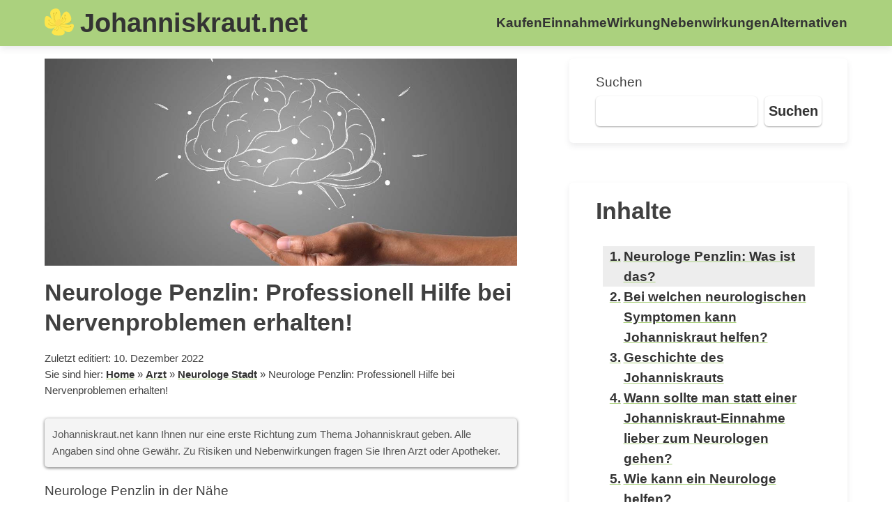

--- FILE ---
content_type: text/html; charset=UTF-8
request_url: https://johanniskraut.net/arzt/neurologe-stadt/neurologe-penzlin-professionell-hilfe-bei-nervenproblemen-erhalten/
body_size: 22970
content:
<!DOCTYPE html><html lang="de" prefix="og: https://ogp.me/ns#"><head><meta charset="UTF-8"/>
<script>var __ezHttpConsent={setByCat:function(src,tagType,attributes,category,force,customSetScriptFn=null){var setScript=function(){if(force||window.ezTcfConsent[category]){if(typeof customSetScriptFn==='function'){customSetScriptFn();}else{var scriptElement=document.createElement(tagType);scriptElement.src=src;attributes.forEach(function(attr){for(var key in attr){if(attr.hasOwnProperty(key)){scriptElement.setAttribute(key,attr[key]);}}});var firstScript=document.getElementsByTagName(tagType)[0];firstScript.parentNode.insertBefore(scriptElement,firstScript);}}};if(force||(window.ezTcfConsent&&window.ezTcfConsent.loaded)){setScript();}else if(typeof getEzConsentData==="function"){getEzConsentData().then(function(ezTcfConsent){if(ezTcfConsent&&ezTcfConsent.loaded){setScript();}else{console.error("cannot get ez consent data");force=true;setScript();}});}else{force=true;setScript();console.error("getEzConsentData is not a function");}},};</script>
<script>var ezTcfConsent=window.ezTcfConsent?window.ezTcfConsent:{loaded:false,store_info:false,develop_and_improve_services:false,measure_ad_performance:false,measure_content_performance:false,select_basic_ads:false,create_ad_profile:false,select_personalized_ads:false,create_content_profile:false,select_personalized_content:false,understand_audiences:false,use_limited_data_to_select_content:false,};function getEzConsentData(){return new Promise(function(resolve){document.addEventListener("ezConsentEvent",function(event){var ezTcfConsent=event.detail.ezTcfConsent;resolve(ezTcfConsent);});});}</script>
<script>if(typeof _setEzCookies!=='function'){function _setEzCookies(ezConsentData){var cookies=window.ezCookieQueue;for(var i=0;i<cookies.length;i++){var cookie=cookies[i];if(ezConsentData&&ezConsentData.loaded&&ezConsentData[cookie.tcfCategory]){document.cookie=cookie.name+"="+cookie.value;}}}}
window.ezCookieQueue=window.ezCookieQueue||[];if(typeof addEzCookies!=='function'){function addEzCookies(arr){window.ezCookieQueue=[...window.ezCookieQueue,...arr];}}
addEzCookies([{name:"ezoab_365557",value:"mod8; Path=/; Domain=johanniskraut.net; Max-Age=7200",tcfCategory:"store_info",isEzoic:"true",},{name:"ezosuibasgeneris-1",value:"8ce40faf-80f8-4f4a-73f9-7db7874aa055; Path=/; Domain=johanniskraut.net; Expires=Mon, 25 Jan 2027 01:54:40 UTC; Secure; SameSite=None",tcfCategory:"understand_audiences",isEzoic:"true",}]);if(window.ezTcfConsent&&window.ezTcfConsent.loaded){_setEzCookies(window.ezTcfConsent);}else if(typeof getEzConsentData==="function"){getEzConsentData().then(function(ezTcfConsent){if(ezTcfConsent&&ezTcfConsent.loaded){_setEzCookies(window.ezTcfConsent);}else{console.error("cannot get ez consent data");_setEzCookies(window.ezTcfConsent);}});}else{console.error("getEzConsentData is not a function");_setEzCookies(window.ezTcfConsent);}</script><script type="text/javascript" data-ezscrex='false' data-cfasync='false'>window._ezaq = Object.assign({"edge_cache_status":12,"edge_response_time":828,"url":"https://johanniskraut.net/arzt/neurologe-stadt/neurologe-penzlin-professionell-hilfe-bei-nervenproblemen-erhalten/"}, typeof window._ezaq !== "undefined" ? window._ezaq : {});</script><script type="text/javascript" data-ezscrex='false' data-cfasync='false'>window._ezaq = Object.assign({"ab_test_id":"mod8"}, typeof window._ezaq !== "undefined" ? window._ezaq : {});window.__ez=window.__ez||{};window.__ez.tf={"NewBanger":"lazyload"};</script><script type="text/javascript" data-ezscrex='false' data-cfasync='false'>window.ezDisableAds = true;</script>
<script data-ezscrex='false' data-cfasync='false' data-pagespeed-no-defer>var __ez=__ez||{};__ez.stms=Date.now();__ez.evt={};__ez.script={};__ez.ck=__ez.ck||{};__ez.template={};__ez.template.isOrig=true;window.__ezScriptHost="//www.ezojs.com";__ez.queue=__ez.queue||function(){var e=0,i=0,t=[],n=!1,o=[],r=[],s=!0,a=function(e,i,n,o,r,s,a){var l=arguments.length>7&&void 0!==arguments[7]?arguments[7]:window,d=this;this.name=e,this.funcName=i,this.parameters=null===n?null:w(n)?n:[n],this.isBlock=o,this.blockedBy=r,this.deleteWhenComplete=s,this.isError=!1,this.isComplete=!1,this.isInitialized=!1,this.proceedIfError=a,this.fWindow=l,this.isTimeDelay=!1,this.process=function(){f("... func = "+e),d.isInitialized=!0,d.isComplete=!0,f("... func.apply: "+e);var i=d.funcName.split("."),n=null,o=this.fWindow||window;i.length>3||(n=3===i.length?o[i[0]][i[1]][i[2]]:2===i.length?o[i[0]][i[1]]:o[d.funcName]),null!=n&&n.apply(null,this.parameters),!0===d.deleteWhenComplete&&delete t[e],!0===d.isBlock&&(f("----- F'D: "+d.name),m())}},l=function(e,i,t,n,o,r,s){var a=arguments.length>7&&void 0!==arguments[7]?arguments[7]:window,l=this;this.name=e,this.path=i,this.async=o,this.defer=r,this.isBlock=t,this.blockedBy=n,this.isInitialized=!1,this.isError=!1,this.isComplete=!1,this.proceedIfError=s,this.fWindow=a,this.isTimeDelay=!1,this.isPath=function(e){return"/"===e[0]&&"/"!==e[1]},this.getSrc=function(e){return void 0!==window.__ezScriptHost&&this.isPath(e)&&"banger.js"!==this.name?window.__ezScriptHost+e:e},this.process=function(){l.isInitialized=!0,f("... file = "+e);var i=this.fWindow?this.fWindow.document:document,t=i.createElement("script");t.src=this.getSrc(this.path),!0===o?t.async=!0:!0===r&&(t.defer=!0),t.onerror=function(){var e={url:window.location.href,name:l.name,path:l.path,user_agent:window.navigator.userAgent};"undefined"!=typeof _ezaq&&(e.pageview_id=_ezaq.page_view_id);var i=encodeURIComponent(JSON.stringify(e)),t=new XMLHttpRequest;t.open("GET","//g.ezoic.net/ezqlog?d="+i,!0),t.send(),f("----- ERR'D: "+l.name),l.isError=!0,!0===l.isBlock&&m()},t.onreadystatechange=t.onload=function(){var e=t.readyState;f("----- F'D: "+l.name),e&&!/loaded|complete/.test(e)||(l.isComplete=!0,!0===l.isBlock&&m())},i.getElementsByTagName("head")[0].appendChild(t)}},d=function(e,i){this.name=e,this.path="",this.async=!1,this.defer=!1,this.isBlock=!1,this.blockedBy=[],this.isInitialized=!0,this.isError=!1,this.isComplete=i,this.proceedIfError=!1,this.isTimeDelay=!1,this.process=function(){}};function c(e,i,n,s,a,d,c,u,f){var m=new l(e,i,n,s,a,d,c,f);!0===u?o[e]=m:r[e]=m,t[e]=m,h(m)}function h(e){!0!==u(e)&&0!=s&&e.process()}function u(e){if(!0===e.isTimeDelay&&!1===n)return f(e.name+" blocked = TIME DELAY!"),!0;if(w(e.blockedBy))for(var i=0;i<e.blockedBy.length;i++){var o=e.blockedBy[i];if(!1===t.hasOwnProperty(o))return f(e.name+" blocked = "+o),!0;if(!0===e.proceedIfError&&!0===t[o].isError)return!1;if(!1===t[o].isComplete)return f(e.name+" blocked = "+o),!0}return!1}function f(e){var i=window.location.href,t=new RegExp("[?&]ezq=([^&#]*)","i").exec(i);"1"===(t?t[1]:null)&&console.debug(e)}function m(){++e>200||(f("let's go"),p(o),p(r))}function p(e){for(var i in e)if(!1!==e.hasOwnProperty(i)){var t=e[i];!0===t.isComplete||u(t)||!0===t.isInitialized||!0===t.isError?!0===t.isError?f(t.name+": error"):!0===t.isComplete?f(t.name+": complete already"):!0===t.isInitialized&&f(t.name+": initialized already"):t.process()}}function w(e){return"[object Array]"==Object.prototype.toString.call(e)}return window.addEventListener("load",(function(){setTimeout((function(){n=!0,f("TDELAY -----"),m()}),5e3)}),!1),{addFile:c,addFileOnce:function(e,i,n,o,r,s,a,l,d){t[e]||c(e,i,n,o,r,s,a,l,d)},addDelayFile:function(e,i){var n=new l(e,i,!1,[],!1,!1,!0);n.isTimeDelay=!0,f(e+" ...  FILE! TDELAY"),r[e]=n,t[e]=n,h(n)},addFunc:function(e,n,s,l,d,c,u,f,m,p){!0===c&&(e=e+"_"+i++);var w=new a(e,n,s,l,d,u,f,p);!0===m?o[e]=w:r[e]=w,t[e]=w,h(w)},addDelayFunc:function(e,i,n){var o=new a(e,i,n,!1,[],!0,!0);o.isTimeDelay=!0,f(e+" ...  FUNCTION! TDELAY"),r[e]=o,t[e]=o,h(o)},items:t,processAll:m,setallowLoad:function(e){s=e},markLoaded:function(e){if(e&&0!==e.length){if(e in t){var i=t[e];!0===i.isComplete?f(i.name+" "+e+": error loaded duplicate"):(i.isComplete=!0,i.isInitialized=!0)}else t[e]=new d(e,!0);f("markLoaded dummyfile: "+t[e].name)}},logWhatsBlocked:function(){for(var e in t)!1!==t.hasOwnProperty(e)&&u(t[e])}}}();__ez.evt.add=function(e,t,n){e.addEventListener?e.addEventListener(t,n,!1):e.attachEvent?e.attachEvent("on"+t,n):e["on"+t]=n()},__ez.evt.remove=function(e,t,n){e.removeEventListener?e.removeEventListener(t,n,!1):e.detachEvent?e.detachEvent("on"+t,n):delete e["on"+t]};__ez.script.add=function(e){var t=document.createElement("script");t.src=e,t.async=!0,t.type="text/javascript",document.getElementsByTagName("head")[0].appendChild(t)};__ez.dot=__ez.dot||{};__ez.queue.addFileOnce('/detroitchicago/boise.js', '/detroitchicago/boise.js?gcb=195-0&cb=5', true, [], true, false, true, false);__ez.queue.addFileOnce('/parsonsmaize/abilene.js', '/parsonsmaize/abilene.js?gcb=195-0&cb=e80eca0cdb', true, [], true, false, true, false);__ez.queue.addFileOnce('/parsonsmaize/mulvane.js', '/parsonsmaize/mulvane.js?gcb=195-0&cb=e75e48eec0', true, ['/parsonsmaize/abilene.js'], true, false, true, false);__ez.queue.addFileOnce('/detroitchicago/birmingham.js', '/detroitchicago/birmingham.js?gcb=195-0&cb=539c47377c', true, ['/parsonsmaize/abilene.js'], true, false, true, false);</script>
<script data-ezscrex="false" type="text/javascript" data-cfasync="false">window._ezaq = Object.assign({"ad_cache_level":0,"adpicker_placement_cnt":0,"ai_placeholder_cache_level":0,"ai_placeholder_placement_cnt":-1,"article_category":"Neurologe Stadt","author":"Johanniskrautadmin","domain":"johanniskraut.net","domain_id":365557,"ezcache_level":1,"ezcache_skip_code":0,"has_bad_image":0,"has_bad_words":0,"is_sitespeed":0,"lt_cache_level":0,"publish_date":"2022-09-15","response_size":94123,"response_size_orig":88321,"response_time_orig":813,"template_id":5,"url":"https://johanniskraut.net/arzt/neurologe-stadt/neurologe-penzlin-professionell-hilfe-bei-nervenproblemen-erhalten/","word_count":0,"worst_bad_word_level":0}, typeof window._ezaq !== "undefined" ? window._ezaq : {});__ez.queue.markLoaded('ezaqBaseReady');</script>
<script type='text/javascript' data-ezscrex='false' data-cfasync='false'>
window.ezAnalyticsStatic = true;

function analyticsAddScript(script) {
	var ezDynamic = document.createElement('script');
	ezDynamic.type = 'text/javascript';
	ezDynamic.innerHTML = script;
	document.head.appendChild(ezDynamic);
}
function getCookiesWithPrefix() {
    var allCookies = document.cookie.split(';');
    var cookiesWithPrefix = {};

    for (var i = 0; i < allCookies.length; i++) {
        var cookie = allCookies[i].trim();

        for (var j = 0; j < arguments.length; j++) {
            var prefix = arguments[j];
            if (cookie.indexOf(prefix) === 0) {
                var cookieParts = cookie.split('=');
                var cookieName = cookieParts[0];
                var cookieValue = cookieParts.slice(1).join('=');
                cookiesWithPrefix[cookieName] = decodeURIComponent(cookieValue);
                break; // Once matched, no need to check other prefixes
            }
        }
    }

    return cookiesWithPrefix;
}
function productAnalytics() {
	var d = {"pr":[6],"omd5":"0ba8125009d17214592d3d549324a832","nar":"risk score"};
	d.u = _ezaq.url;
	d.p = _ezaq.page_view_id;
	d.v = _ezaq.visit_uuid;
	d.ab = _ezaq.ab_test_id;
	d.e = JSON.stringify(_ezaq);
	d.ref = document.referrer;
	d.c = getCookiesWithPrefix('active_template', 'ez', 'lp_');
	if(typeof ez_utmParams !== 'undefined') {
		d.utm = ez_utmParams;
	}

	var dataText = JSON.stringify(d);
	var xhr = new XMLHttpRequest();
	xhr.open('POST','/ezais/analytics?cb=1', true);
	xhr.onload = function () {
		if (xhr.status!=200) {
            return;
		}

        if(document.readyState !== 'loading') {
            analyticsAddScript(xhr.response);
            return;
        }

        var eventFunc = function() {
            if(document.readyState === 'loading') {
                return;
            }
            document.removeEventListener('readystatechange', eventFunc, false);
            analyticsAddScript(xhr.response);
        };

        document.addEventListener('readystatechange', eventFunc, false);
	};
	xhr.setRequestHeader('Content-Type','text/plain');
	xhr.send(dataText);
}
__ez.queue.addFunc("productAnalytics", "productAnalytics", null, true, ['ezaqBaseReady'], false, false, false, true);
</script><base href="https://johanniskraut.net/arzt/neurologe-stadt/neurologe-penzlin-professionell-hilfe-bei-nervenproblemen-erhalten/"/>
	
	<meta name="viewport" content="width=device-width, initial-scale=1"/>
	<link rel="profile" href="https://gmpg.org/xfn/11"/>
	<style>
		@charset "UTF-8";h1,h3{overflow-wrap: break-word}ul{overflow-wrap: break-word}p{overflow-wrap: break-word}:root{--wp--preset--font-size--normal: 16px;--wp--preset--font-size--huge: 42px}.screen-reader-text{border: 0;clip: rect(1px,1px,1px,1px);-webkit-clip-path: inset(50%);clip-path: inset(50%);height: 1px;margin: -1px;overflow: hidden;padding: 0;position: absolute;width: 1px;word-wrap: normal!important}
	</style>
	
<!-- Suchmaschinen-Optimierung durch Rank Math PRO - https://rankmath.com/ -->
<title>ᐅ Neurologe Penzlin: Professionell Hilfe bei Nervenproblemen erhalten! – Johanniskraut.net</title>
<meta name="description" content="ll➤ Neurologe Penzlin: Professionell Hilfe bei Nervenproblemen erhalten! auf Johanniskraut.net ⭐ Die besten Infos, Empfehlungen und Tests rund um"/>
<meta name="robots" content="follow, index, max-snippet:-1, max-video-preview:-1, max-image-preview:large"/>
<link rel="canonical" href="https://johanniskraut.net/arzt/neurologe-stadt/neurologe-penzlin-professionell-hilfe-bei-nervenproblemen-erhalten/"/>
<meta property="og:locale" content="de_DE"/>
<meta property="og:type" content="article"/>
<meta property="og:title" content="ᐅ Neurologe Penzlin: Professionell Hilfe bei Nervenproblemen erhalten! – Johanniskraut.net"/>
<meta property="og:description" content="ll➤ Neurologe Penzlin: Professionell Hilfe bei Nervenproblemen erhalten! auf Johanniskraut.net ⭐ Die besten Infos, Empfehlungen und Tests rund um"/>
<meta property="og:url" content="https://johanniskraut.net/arzt/neurologe-stadt/neurologe-penzlin-professionell-hilfe-bei-nervenproblemen-erhalten/"/>
<meta property="og:site_name" content="Johanniskraut.net"/>
<meta property="article:tag" content="Neurologe Penzlin"/>
<meta property="article:section" content="Neurologe Stadt"/>
<meta property="og:updated_time" content="2022-12-10T14:54:08+01:00"/>
<meta property="og:image" content="https://johanniskraut.net/wp-content/uploads/2022/09/Johanniskraut-Neurologe.jpg"/>
<meta property="og:image:secure_url" content="https://johanniskraut.net/wp-content/uploads/2022/09/Johanniskraut-Neurologe.jpg"/>
<meta property="og:image:width" content="1200"/>
<meta property="og:image:height" content="525"/>
<meta property="og:image:alt" content="Neurologe Penzlin"/>
<meta property="og:image:type" content="image/jpeg"/>
<meta property="article:published_time" content="2022-09-15T17:19:55+02:00"/>
<meta property="article:modified_time" content="2022-12-10T14:54:08+01:00"/>
<meta name="twitter:card" content="summary_large_image"/>
<meta name="twitter:title" content="ᐅ Neurologe Penzlin: Professionell Hilfe bei Nervenproblemen erhalten! – Johanniskraut.net"/>
<meta name="twitter:description" content="ll➤ Neurologe Penzlin: Professionell Hilfe bei Nervenproblemen erhalten! auf Johanniskraut.net ⭐ Die besten Infos, Empfehlungen und Tests rund um"/>
<meta name="twitter:site" content="@Johanniskrautadmin"/>
<meta name="twitter:creator" content="@Johanniskrautadmin"/>
<meta name="twitter:image" content="https://johanniskraut.net/wp-content/uploads/2022/09/Johanniskraut-Neurologe.jpg"/>
<meta name="twitter:label1" content="Verfasst von"/>
<meta name="twitter:data1" content="Johanniskrautadmin"/>
<meta name="twitter:label2" content="Lesedauer"/>
<meta name="twitter:data2" content="7 Minuten"/>
<script type="application/ld+json" class="rank-math-schema">{"@context":"https://schema.org","@graph":[{"@type":["Person","Organization"],"@id":"https://johanniskraut.net/#person","name":"Johanniskraut","sameAs":["https://twitter.com/Johanniskrautadmin"],"logo":{"@type":"ImageObject","@id":"https://johanniskraut.net/#logo","url":"https://johanniskraut.net/wp-content/uploads/2022/07/Johanniskraut_Icon.png","contentUrl":"https://johanniskraut.net/wp-content/uploads/2022/07/Johanniskraut_Icon.png","caption":"Johanniskraut.net","inLanguage":"de","width":"704","height":"645"},"image":{"@type":"ImageObject","@id":"https://johanniskraut.net/#logo","url":"https://johanniskraut.net/wp-content/uploads/2022/07/Johanniskraut_Icon.png","contentUrl":"https://johanniskraut.net/wp-content/uploads/2022/07/Johanniskraut_Icon.png","caption":"Johanniskraut.net","inLanguage":"de","width":"704","height":"645"}},{"@type":"WebSite","@id":"https://johanniskraut.net/#website","url":"https://johanniskraut.net","name":"Johanniskraut.net","publisher":{"@id":"https://johanniskraut.net/#person"},"inLanguage":"de"},{"@type":"ImageObject","@id":"https://johanniskraut.net/wp-content/uploads/2022/09/Johanniskraut-Neurologe.jpg","url":"https://johanniskraut.net/wp-content/uploads/2022/09/Johanniskraut-Neurologe.jpg","width":"1200","height":"525","inLanguage":"de"},{"@type":"BreadcrumbList","@id":"https://johanniskraut.net/arzt/neurologe-stadt/neurologe-penzlin-professionell-hilfe-bei-nervenproblemen-erhalten/#breadcrumb","itemListElement":[{"@type":"ListItem","position":"1","item":{"@id":"https://johanniskraut.net","name":"Home"}},{"@type":"ListItem","position":"2","item":{"@id":"https://johanniskraut.net/arzt/neurologe-stadt/","name":"Neurologe Stadt"}},{"@type":"ListItem","position":"3","item":{"@id":"https://johanniskraut.net/arzt/neurologe-stadt/neurologe-penzlin-professionell-hilfe-bei-nervenproblemen-erhalten/","name":"Neurologe Penzlin: Professionell Hilfe bei Nervenproblemen erhalten!"}}]},{"@type":"WebPage","@id":"https://johanniskraut.net/arzt/neurologe-stadt/neurologe-penzlin-professionell-hilfe-bei-nervenproblemen-erhalten/#webpage","url":"https://johanniskraut.net/arzt/neurologe-stadt/neurologe-penzlin-professionell-hilfe-bei-nervenproblemen-erhalten/","name":"\u1405 Neurologe Penzlin: Professionell Hilfe bei Nervenproblemen erhalten! &ndash; Johanniskraut.net","datePublished":"2022-09-15T17:19:55+02:00","dateModified":"2022-12-10T14:54:08+01:00","isPartOf":{"@id":"https://johanniskraut.net/#website"},"primaryImageOfPage":{"@id":"https://johanniskraut.net/wp-content/uploads/2022/09/Johanniskraut-Neurologe.jpg"},"inLanguage":"de","breadcrumb":{"@id":"https://johanniskraut.net/arzt/neurologe-stadt/neurologe-penzlin-professionell-hilfe-bei-nervenproblemen-erhalten/#breadcrumb"}},{"@type":"Person","@id":"https://johanniskraut.net","name":"Johanniskrautadmin","url":"https://johanniskraut.net","image":{"@type":"ImageObject","@id":"https://secure.gravatar.com/avatar/49a813e7496561be707e6225413d6578e264df510f0bf104a47a04fcb04cffde?s=96&amp;d=mm&amp;r=g","url":"https://secure.gravatar.com/avatar/49a813e7496561be707e6225413d6578e264df510f0bf104a47a04fcb04cffde?s=96&amp;d=mm&amp;r=g","caption":"Johanniskrautadmin","inLanguage":"de"},"sameAs":["https://johanniskraut.net"]},{"@type":"BlogPosting","headline":"\u1405 Neurologe Penzlin: Professionell Hilfe bei Nervenproblemen erhalten! &ndash; Johanniskraut.net","keywords":"Neurologe Penzlin","datePublished":"2022-09-15T17:19:55+02:00","dateModified":"2022-12-10T14:54:08+01:00","articleSection":"Neurologe Stadt","author":{"@id":"https://johanniskraut.net","name":"Johanniskrautadmin"},"publisher":{"@id":"https://johanniskraut.net/#person"},"description":"ll\u27a4 Neurologe Penzlin: Professionell Hilfe bei Nervenproblemen erhalten! auf Johanniskraut.net \u2b50 Die besten Infos, Empfehlungen und Tests rund um","name":"\u1405 Neurologe Penzlin: Professionell Hilfe bei Nervenproblemen erhalten! &ndash; Johanniskraut.net","@id":"https://johanniskraut.net/arzt/neurologe-stadt/neurologe-penzlin-professionell-hilfe-bei-nervenproblemen-erhalten/#richSnippet","isPartOf":{"@id":"https://johanniskraut.net/arzt/neurologe-stadt/neurologe-penzlin-professionell-hilfe-bei-nervenproblemen-erhalten/#webpage"},"image":{"@id":"https://johanniskraut.net/wp-content/uploads/2022/09/Johanniskraut-Neurologe.jpg"},"inLanguage":"de","mainEntityOfPage":{"@id":"https://johanniskraut.net/arzt/neurologe-stadt/neurologe-penzlin-professionell-hilfe-bei-nervenproblemen-erhalten/#webpage"}}]}</script>
<!-- /Rank Math WordPress SEO Plugin -->

<link rel="alternate" type="application/rss+xml" title="Johanniskraut.net » Feed" href="https://johanniskraut.net/feed/"/>
<link rel="alternate" title="oEmbed (JSON)" type="application/json+oembed" href="https://johanniskraut.net/wp-json/oembed/1.0/embed?url=https%3A%2F%2Fjohanniskraut.net%2Farzt%2Fneurologe-stadt%2Fneurologe-penzlin-professionell-hilfe-bei-nervenproblemen-erhalten%2F"/>
<link rel="alternate" title="oEmbed (XML)" type="text/xml+oembed" href="https://johanniskraut.net/wp-json/oembed/1.0/embed?url=https%3A%2F%2Fjohanniskraut.net%2Farzt%2Fneurologe-stadt%2Fneurologe-penzlin-professionell-hilfe-bei-nervenproblemen-erhalten%2F&amp;format=xml"/>
<style id="wp-img-auto-sizes-contain-inline-css" type="text/css">
img:is([sizes=auto i],[sizes^="auto," i]){contain-intrinsic-size:3000px 1500px}
/*# sourceURL=wp-img-auto-sizes-contain-inline-css */
</style>
<style id="wp-block-library-inline-css" type="text/css">
:root{--wp-block-synced-color:#7a00df;--wp-block-synced-color--rgb:122,0,223;--wp-bound-block-color:var(--wp-block-synced-color);--wp-editor-canvas-background:#ddd;--wp-admin-theme-color:#007cba;--wp-admin-theme-color--rgb:0,124,186;--wp-admin-theme-color-darker-10:#006ba1;--wp-admin-theme-color-darker-10--rgb:0,107,160.5;--wp-admin-theme-color-darker-20:#005a87;--wp-admin-theme-color-darker-20--rgb:0,90,135;--wp-admin-border-width-focus:2px}@media (min-resolution:192dpi){:root{--wp-admin-border-width-focus:1.5px}}.wp-element-button{cursor:pointer}:root .has-very-light-gray-background-color{background-color:#eee}:root .has-very-dark-gray-background-color{background-color:#313131}:root .has-very-light-gray-color{color:#eee}:root .has-very-dark-gray-color{color:#313131}:root .has-vivid-green-cyan-to-vivid-cyan-blue-gradient-background{background:linear-gradient(135deg,#00d084,#0693e3)}:root .has-purple-crush-gradient-background{background:linear-gradient(135deg,#34e2e4,#4721fb 50%,#ab1dfe)}:root .has-hazy-dawn-gradient-background{background:linear-gradient(135deg,#faaca8,#dad0ec)}:root .has-subdued-olive-gradient-background{background:linear-gradient(135deg,#fafae1,#67a671)}:root .has-atomic-cream-gradient-background{background:linear-gradient(135deg,#fdd79a,#004a59)}:root .has-nightshade-gradient-background{background:linear-gradient(135deg,#330968,#31cdcf)}:root .has-midnight-gradient-background{background:linear-gradient(135deg,#020381,#2874fc)}:root{--wp--preset--font-size--normal:16px;--wp--preset--font-size--huge:42px}.has-regular-font-size{font-size:1em}.has-larger-font-size{font-size:2.625em}.has-normal-font-size{font-size:var(--wp--preset--font-size--normal)}.has-huge-font-size{font-size:var(--wp--preset--font-size--huge)}.has-text-align-center{text-align:center}.has-text-align-left{text-align:left}.has-text-align-right{text-align:right}.has-fit-text{white-space:nowrap!important}#end-resizable-editor-section{display:none}.aligncenter{clear:both}.items-justified-left{justify-content:flex-start}.items-justified-center{justify-content:center}.items-justified-right{justify-content:flex-end}.items-justified-space-between{justify-content:space-between}.screen-reader-text{border:0;clip-path:inset(50%);height:1px;margin:-1px;overflow:hidden;padding:0;position:absolute;width:1px;word-wrap:normal!important}.screen-reader-text:focus{background-color:#ddd;clip-path:none;color:#444;display:block;font-size:1em;height:auto;left:5px;line-height:normal;padding:15px 23px 14px;text-decoration:none;top:5px;width:auto;z-index:100000}html :where(.has-border-color){border-style:solid}html :where([style*=border-top-color]){border-top-style:solid}html :where([style*=border-right-color]){border-right-style:solid}html :where([style*=border-bottom-color]){border-bottom-style:solid}html :where([style*=border-left-color]){border-left-style:solid}html :where([style*=border-width]){border-style:solid}html :where([style*=border-top-width]){border-top-style:solid}html :where([style*=border-right-width]){border-right-style:solid}html :where([style*=border-bottom-width]){border-bottom-style:solid}html :where([style*=border-left-width]){border-left-style:solid}html :where(img[class*=wp-image-]){height:auto;max-width:100%}:where(figure){margin:0 0 1em}html :where(.is-position-sticky){--wp-admin--admin-bar--position-offset:var(--wp-admin--admin-bar--height,0px)}@media screen and (max-width:600px){html :where(.is-position-sticky){--wp-admin--admin-bar--position-offset:0px}}

/*# sourceURL=wp-block-library-inline-css */
</style><style id="wp-block-categories-inline-css" type="text/css">
.wp-block-categories{box-sizing:border-box}.wp-block-categories.alignleft{margin-right:2em}.wp-block-categories.alignright{margin-left:2em}.wp-block-categories.wp-block-categories-dropdown.aligncenter{text-align:center}.wp-block-categories .wp-block-categories__label{display:block;width:100%}
/*# sourceURL=https://johanniskraut.net/wp-includes/blocks/categories/style.min.css */
</style>
<style id="wp-block-heading-inline-css" type="text/css">
h1:where(.wp-block-heading).has-background,h2:where(.wp-block-heading).has-background,h3:where(.wp-block-heading).has-background,h4:where(.wp-block-heading).has-background,h5:where(.wp-block-heading).has-background,h6:where(.wp-block-heading).has-background{padding:1.25em 2.375em}h1.has-text-align-left[style*=writing-mode]:where([style*=vertical-lr]),h1.has-text-align-right[style*=writing-mode]:where([style*=vertical-rl]),h2.has-text-align-left[style*=writing-mode]:where([style*=vertical-lr]),h2.has-text-align-right[style*=writing-mode]:where([style*=vertical-rl]),h3.has-text-align-left[style*=writing-mode]:where([style*=vertical-lr]),h3.has-text-align-right[style*=writing-mode]:where([style*=vertical-rl]),h4.has-text-align-left[style*=writing-mode]:where([style*=vertical-lr]),h4.has-text-align-right[style*=writing-mode]:where([style*=vertical-rl]),h5.has-text-align-left[style*=writing-mode]:where([style*=vertical-lr]),h5.has-text-align-right[style*=writing-mode]:where([style*=vertical-rl]),h6.has-text-align-left[style*=writing-mode]:where([style*=vertical-lr]),h6.has-text-align-right[style*=writing-mode]:where([style*=vertical-rl]){rotate:180deg}
/*# sourceURL=https://johanniskraut.net/wp-includes/blocks/heading/style.min.css */
</style>
<style id="wp-block-image-inline-css" type="text/css">
.wp-block-image>a,.wp-block-image>figure>a{display:inline-block}.wp-block-image img{box-sizing:border-box;height:auto;max-width:100%;vertical-align:bottom}@media not (prefers-reduced-motion){.wp-block-image img.hide{visibility:hidden}.wp-block-image img.show{animation:show-content-image .4s}}.wp-block-image[style*=border-radius] img,.wp-block-image[style*=border-radius]>a{border-radius:inherit}.wp-block-image.has-custom-border img{box-sizing:border-box}.wp-block-image.aligncenter{text-align:center}.wp-block-image.alignfull>a,.wp-block-image.alignwide>a{width:100%}.wp-block-image.alignfull img,.wp-block-image.alignwide img{height:auto;width:100%}.wp-block-image .aligncenter,.wp-block-image .alignleft,.wp-block-image .alignright,.wp-block-image.aligncenter,.wp-block-image.alignleft,.wp-block-image.alignright{display:table}.wp-block-image .aligncenter>figcaption,.wp-block-image .alignleft>figcaption,.wp-block-image .alignright>figcaption,.wp-block-image.aligncenter>figcaption,.wp-block-image.alignleft>figcaption,.wp-block-image.alignright>figcaption{caption-side:bottom;display:table-caption}.wp-block-image .alignleft{float:left;margin:.5em 1em .5em 0}.wp-block-image .alignright{float:right;margin:.5em 0 .5em 1em}.wp-block-image .aligncenter{margin-left:auto;margin-right:auto}.wp-block-image :where(figcaption){margin-bottom:1em;margin-top:.5em}.wp-block-image.is-style-circle-mask img{border-radius:9999px}@supports ((-webkit-mask-image:none) or (mask-image:none)) or (-webkit-mask-image:none){.wp-block-image.is-style-circle-mask img{border-radius:0;-webkit-mask-image:url('data:image/svg+xml;utf8,<svg viewBox="0 0 100 100" xmlns="http://www.w3.org/2000/svg"><circle cx="50" cy="50" r="50"/></svg>');mask-image:url('data:image/svg+xml;utf8,<svg viewBox="0 0 100 100" xmlns="http://www.w3.org/2000/svg"><circle cx="50" cy="50" r="50"/></svg>');mask-mode:alpha;-webkit-mask-position:center;mask-position:center;-webkit-mask-repeat:no-repeat;mask-repeat:no-repeat;-webkit-mask-size:contain;mask-size:contain}}:root :where(.wp-block-image.is-style-rounded img,.wp-block-image .is-style-rounded img){border-radius:9999px}.wp-block-image figure{margin:0}.wp-lightbox-container{display:flex;flex-direction:column;position:relative}.wp-lightbox-container img{cursor:zoom-in}.wp-lightbox-container img:hover+button{opacity:1}.wp-lightbox-container button{align-items:center;backdrop-filter:blur(16px) saturate(180%);background-color:#5a5a5a40;border:none;border-radius:4px;cursor:zoom-in;display:flex;height:20px;justify-content:center;opacity:0;padding:0;position:absolute;right:16px;text-align:center;top:16px;width:20px;z-index:100}@media not (prefers-reduced-motion){.wp-lightbox-container button{transition:opacity .2s ease}}.wp-lightbox-container button:focus-visible{outline:3px auto #5a5a5a40;outline:3px auto -webkit-focus-ring-color;outline-offset:3px}.wp-lightbox-container button:hover{cursor:pointer;opacity:1}.wp-lightbox-container button:focus{opacity:1}.wp-lightbox-container button:focus,.wp-lightbox-container button:hover,.wp-lightbox-container button:not(:hover):not(:active):not(.has-background){background-color:#5a5a5a40;border:none}.wp-lightbox-overlay{box-sizing:border-box;cursor:zoom-out;height:100vh;left:0;overflow:hidden;position:fixed;top:0;visibility:hidden;width:100%;z-index:100000}.wp-lightbox-overlay .close-button{align-items:center;cursor:pointer;display:flex;justify-content:center;min-height:40px;min-width:40px;padding:0;position:absolute;right:calc(env(safe-area-inset-right) + 16px);top:calc(env(safe-area-inset-top) + 16px);z-index:5000000}.wp-lightbox-overlay .close-button:focus,.wp-lightbox-overlay .close-button:hover,.wp-lightbox-overlay .close-button:not(:hover):not(:active):not(.has-background){background:none;border:none}.wp-lightbox-overlay .lightbox-image-container{height:var(--wp--lightbox-container-height);left:50%;overflow:hidden;position:absolute;top:50%;transform:translate(-50%,-50%);transform-origin:top left;width:var(--wp--lightbox-container-width);z-index:9999999999}.wp-lightbox-overlay .wp-block-image{align-items:center;box-sizing:border-box;display:flex;height:100%;justify-content:center;margin:0;position:relative;transform-origin:0 0;width:100%;z-index:3000000}.wp-lightbox-overlay .wp-block-image img{height:var(--wp--lightbox-image-height);min-height:var(--wp--lightbox-image-height);min-width:var(--wp--lightbox-image-width);width:var(--wp--lightbox-image-width)}.wp-lightbox-overlay .wp-block-image figcaption{display:none}.wp-lightbox-overlay button{background:none;border:none}.wp-lightbox-overlay .scrim{background-color:#fff;height:100%;opacity:.9;position:absolute;width:100%;z-index:2000000}.wp-lightbox-overlay.active{visibility:visible}@media not (prefers-reduced-motion){.wp-lightbox-overlay.active{animation:turn-on-visibility .25s both}.wp-lightbox-overlay.active img{animation:turn-on-visibility .35s both}.wp-lightbox-overlay.show-closing-animation:not(.active){animation:turn-off-visibility .35s both}.wp-lightbox-overlay.show-closing-animation:not(.active) img{animation:turn-off-visibility .25s both}.wp-lightbox-overlay.zoom.active{animation:none;opacity:1;visibility:visible}.wp-lightbox-overlay.zoom.active .lightbox-image-container{animation:lightbox-zoom-in .4s}.wp-lightbox-overlay.zoom.active .lightbox-image-container img{animation:none}.wp-lightbox-overlay.zoom.active .scrim{animation:turn-on-visibility .4s forwards}.wp-lightbox-overlay.zoom.show-closing-animation:not(.active){animation:none}.wp-lightbox-overlay.zoom.show-closing-animation:not(.active) .lightbox-image-container{animation:lightbox-zoom-out .4s}.wp-lightbox-overlay.zoom.show-closing-animation:not(.active) .lightbox-image-container img{animation:none}.wp-lightbox-overlay.zoom.show-closing-animation:not(.active) .scrim{animation:turn-off-visibility .4s forwards}}@keyframes show-content-image{0%{visibility:hidden}99%{visibility:hidden}to{visibility:visible}}@keyframes turn-on-visibility{0%{opacity:0}to{opacity:1}}@keyframes turn-off-visibility{0%{opacity:1;visibility:visible}99%{opacity:0;visibility:visible}to{opacity:0;visibility:hidden}}@keyframes lightbox-zoom-in{0%{transform:translate(calc((-100vw + var(--wp--lightbox-scrollbar-width))/2 + var(--wp--lightbox-initial-left-position)),calc(-50vh + var(--wp--lightbox-initial-top-position))) scale(var(--wp--lightbox-scale))}to{transform:translate(-50%,-50%) scale(1)}}@keyframes lightbox-zoom-out{0%{transform:translate(-50%,-50%) scale(1);visibility:visible}99%{visibility:visible}to{transform:translate(calc((-100vw + var(--wp--lightbox-scrollbar-width))/2 + var(--wp--lightbox-initial-left-position)),calc(-50vh + var(--wp--lightbox-initial-top-position))) scale(var(--wp--lightbox-scale));visibility:hidden}}
/*# sourceURL=https://johanniskraut.net/wp-includes/blocks/image/style.min.css */
</style>
<style id="wp-block-list-inline-css" type="text/css">
ol,ul{box-sizing:border-box}:root :where(.wp-block-list.has-background){padding:1.25em 2.375em}
/*# sourceURL=https://johanniskraut.net/wp-includes/blocks/list/style.min.css */
</style>
<style id="wp-block-search-inline-css" type="text/css">
.wp-block-search__button{margin-left:10px;word-break:normal}.wp-block-search__button.has-icon{line-height:0}.wp-block-search__button svg{height:1.25em;min-height:24px;min-width:24px;width:1.25em;fill:currentColor;vertical-align:text-bottom}:where(.wp-block-search__button){border:1px solid #ccc;padding:6px 10px}.wp-block-search__inside-wrapper{display:flex;flex:auto;flex-wrap:nowrap;max-width:100%}.wp-block-search__label{width:100%}.wp-block-search.wp-block-search__button-only .wp-block-search__button{box-sizing:border-box;display:flex;flex-shrink:0;justify-content:center;margin-left:0;max-width:100%}.wp-block-search.wp-block-search__button-only .wp-block-search__inside-wrapper{min-width:0!important;transition-property:width}.wp-block-search.wp-block-search__button-only .wp-block-search__input{flex-basis:100%;transition-duration:.3s}.wp-block-search.wp-block-search__button-only.wp-block-search__searchfield-hidden,.wp-block-search.wp-block-search__button-only.wp-block-search__searchfield-hidden .wp-block-search__inside-wrapper{overflow:hidden}.wp-block-search.wp-block-search__button-only.wp-block-search__searchfield-hidden .wp-block-search__input{border-left-width:0!important;border-right-width:0!important;flex-basis:0;flex-grow:0;margin:0;min-width:0!important;padding-left:0!important;padding-right:0!important;width:0!important}:where(.wp-block-search__input){appearance:none;border:1px solid #949494;flex-grow:1;font-family:inherit;font-size:inherit;font-style:inherit;font-weight:inherit;letter-spacing:inherit;line-height:inherit;margin-left:0;margin-right:0;min-width:3rem;padding:8px;text-decoration:unset!important;text-transform:inherit}:where(.wp-block-search__button-inside .wp-block-search__inside-wrapper){background-color:#fff;border:1px solid #949494;box-sizing:border-box;padding:4px}:where(.wp-block-search__button-inside .wp-block-search__inside-wrapper) .wp-block-search__input{border:none;border-radius:0;padding:0 4px}:where(.wp-block-search__button-inside .wp-block-search__inside-wrapper) .wp-block-search__input:focus{outline:none}:where(.wp-block-search__button-inside .wp-block-search__inside-wrapper) :where(.wp-block-search__button){padding:4px 8px}.wp-block-search.aligncenter .wp-block-search__inside-wrapper{margin:auto}.wp-block[data-align=right] .wp-block-search.wp-block-search__button-only .wp-block-search__inside-wrapper{float:right}
/*# sourceURL=https://johanniskraut.net/wp-includes/blocks/search/style.min.css */
</style>
<style id="wp-block-paragraph-inline-css" type="text/css">
.is-small-text{font-size:.875em}.is-regular-text{font-size:1em}.is-large-text{font-size:2.25em}.is-larger-text{font-size:3em}.has-drop-cap:not(:focus):first-letter{float:left;font-size:8.4em;font-style:normal;font-weight:100;line-height:.68;margin:.05em .1em 0 0;text-transform:uppercase}body.rtl .has-drop-cap:not(:focus):first-letter{float:none;margin-left:.1em}p.has-drop-cap.has-background{overflow:hidden}:root :where(p.has-background){padding:1.25em 2.375em}:where(p.has-text-color:not(.has-link-color)) a{color:inherit}p.has-text-align-left[style*="writing-mode:vertical-lr"],p.has-text-align-right[style*="writing-mode:vertical-rl"]{rotate:180deg}
/*# sourceURL=https://johanniskraut.net/wp-includes/blocks/paragraph/style.min.css */
</style>
<style id="global-styles-inline-css" type="text/css">
:root{--wp--preset--aspect-ratio--square: 1;--wp--preset--aspect-ratio--4-3: 4/3;--wp--preset--aspect-ratio--3-4: 3/4;--wp--preset--aspect-ratio--3-2: 3/2;--wp--preset--aspect-ratio--2-3: 2/3;--wp--preset--aspect-ratio--16-9: 16/9;--wp--preset--aspect-ratio--9-16: 9/16;--wp--preset--color--black: #000000;--wp--preset--color--cyan-bluish-gray: #abb8c3;--wp--preset--color--white: #ffffff;--wp--preset--color--pale-pink: #f78da7;--wp--preset--color--vivid-red: #cf2e2e;--wp--preset--color--luminous-vivid-orange: #ff6900;--wp--preset--color--luminous-vivid-amber: #fcb900;--wp--preset--color--light-green-cyan: #7bdcb5;--wp--preset--color--vivid-green-cyan: #00d084;--wp--preset--color--pale-cyan-blue: #8ed1fc;--wp--preset--color--vivid-cyan-blue: #0693e3;--wp--preset--color--vivid-purple: #9b51e0;--wp--preset--gradient--vivid-cyan-blue-to-vivid-purple: linear-gradient(135deg,rgb(6,147,227) 0%,rgb(155,81,224) 100%);--wp--preset--gradient--light-green-cyan-to-vivid-green-cyan: linear-gradient(135deg,rgb(122,220,180) 0%,rgb(0,208,130) 100%);--wp--preset--gradient--luminous-vivid-amber-to-luminous-vivid-orange: linear-gradient(135deg,rgb(252,185,0) 0%,rgb(255,105,0) 100%);--wp--preset--gradient--luminous-vivid-orange-to-vivid-red: linear-gradient(135deg,rgb(255,105,0) 0%,rgb(207,46,46) 100%);--wp--preset--gradient--very-light-gray-to-cyan-bluish-gray: linear-gradient(135deg,rgb(238,238,238) 0%,rgb(169,184,195) 100%);--wp--preset--gradient--cool-to-warm-spectrum: linear-gradient(135deg,rgb(74,234,220) 0%,rgb(151,120,209) 20%,rgb(207,42,186) 40%,rgb(238,44,130) 60%,rgb(251,105,98) 80%,rgb(254,248,76) 100%);--wp--preset--gradient--blush-light-purple: linear-gradient(135deg,rgb(255,206,236) 0%,rgb(152,150,240) 100%);--wp--preset--gradient--blush-bordeaux: linear-gradient(135deg,rgb(254,205,165) 0%,rgb(254,45,45) 50%,rgb(107,0,62) 100%);--wp--preset--gradient--luminous-dusk: linear-gradient(135deg,rgb(255,203,112) 0%,rgb(199,81,192) 50%,rgb(65,88,208) 100%);--wp--preset--gradient--pale-ocean: linear-gradient(135deg,rgb(255,245,203) 0%,rgb(182,227,212) 50%,rgb(51,167,181) 100%);--wp--preset--gradient--electric-grass: linear-gradient(135deg,rgb(202,248,128) 0%,rgb(113,206,126) 100%);--wp--preset--gradient--midnight: linear-gradient(135deg,rgb(2,3,129) 0%,rgb(40,116,252) 100%);--wp--preset--font-size--small: 13px;--wp--preset--font-size--medium: 20px;--wp--preset--font-size--large: 36px;--wp--preset--font-size--x-large: 42px;--wp--preset--spacing--20: 0.44rem;--wp--preset--spacing--30: 0.67rem;--wp--preset--spacing--40: 1rem;--wp--preset--spacing--50: 1.5rem;--wp--preset--spacing--60: 2.25rem;--wp--preset--spacing--70: 3.38rem;--wp--preset--spacing--80: 5.06rem;--wp--preset--shadow--natural: 6px 6px 9px rgba(0, 0, 0, 0.2);--wp--preset--shadow--deep: 12px 12px 50px rgba(0, 0, 0, 0.4);--wp--preset--shadow--sharp: 6px 6px 0px rgba(0, 0, 0, 0.2);--wp--preset--shadow--outlined: 6px 6px 0px -3px rgb(255, 255, 255), 6px 6px rgb(0, 0, 0);--wp--preset--shadow--crisp: 6px 6px 0px rgb(0, 0, 0);}:where(.is-layout-flex){gap: 0.5em;}:where(.is-layout-grid){gap: 0.5em;}body .is-layout-flex{display: flex;}.is-layout-flex{flex-wrap: wrap;align-items: center;}.is-layout-flex > :is(*, div){margin: 0;}body .is-layout-grid{display: grid;}.is-layout-grid > :is(*, div){margin: 0;}:where(.wp-block-columns.is-layout-flex){gap: 2em;}:where(.wp-block-columns.is-layout-grid){gap: 2em;}:where(.wp-block-post-template.is-layout-flex){gap: 1.25em;}:where(.wp-block-post-template.is-layout-grid){gap: 1.25em;}.has-black-color{color: var(--wp--preset--color--black) !important;}.has-cyan-bluish-gray-color{color: var(--wp--preset--color--cyan-bluish-gray) !important;}.has-white-color{color: var(--wp--preset--color--white) !important;}.has-pale-pink-color{color: var(--wp--preset--color--pale-pink) !important;}.has-vivid-red-color{color: var(--wp--preset--color--vivid-red) !important;}.has-luminous-vivid-orange-color{color: var(--wp--preset--color--luminous-vivid-orange) !important;}.has-luminous-vivid-amber-color{color: var(--wp--preset--color--luminous-vivid-amber) !important;}.has-light-green-cyan-color{color: var(--wp--preset--color--light-green-cyan) !important;}.has-vivid-green-cyan-color{color: var(--wp--preset--color--vivid-green-cyan) !important;}.has-pale-cyan-blue-color{color: var(--wp--preset--color--pale-cyan-blue) !important;}.has-vivid-cyan-blue-color{color: var(--wp--preset--color--vivid-cyan-blue) !important;}.has-vivid-purple-color{color: var(--wp--preset--color--vivid-purple) !important;}.has-black-background-color{background-color: var(--wp--preset--color--black) !important;}.has-cyan-bluish-gray-background-color{background-color: var(--wp--preset--color--cyan-bluish-gray) !important;}.has-white-background-color{background-color: var(--wp--preset--color--white) !important;}.has-pale-pink-background-color{background-color: var(--wp--preset--color--pale-pink) !important;}.has-vivid-red-background-color{background-color: var(--wp--preset--color--vivid-red) !important;}.has-luminous-vivid-orange-background-color{background-color: var(--wp--preset--color--luminous-vivid-orange) !important;}.has-luminous-vivid-amber-background-color{background-color: var(--wp--preset--color--luminous-vivid-amber) !important;}.has-light-green-cyan-background-color{background-color: var(--wp--preset--color--light-green-cyan) !important;}.has-vivid-green-cyan-background-color{background-color: var(--wp--preset--color--vivid-green-cyan) !important;}.has-pale-cyan-blue-background-color{background-color: var(--wp--preset--color--pale-cyan-blue) !important;}.has-vivid-cyan-blue-background-color{background-color: var(--wp--preset--color--vivid-cyan-blue) !important;}.has-vivid-purple-background-color{background-color: var(--wp--preset--color--vivid-purple) !important;}.has-black-border-color{border-color: var(--wp--preset--color--black) !important;}.has-cyan-bluish-gray-border-color{border-color: var(--wp--preset--color--cyan-bluish-gray) !important;}.has-white-border-color{border-color: var(--wp--preset--color--white) !important;}.has-pale-pink-border-color{border-color: var(--wp--preset--color--pale-pink) !important;}.has-vivid-red-border-color{border-color: var(--wp--preset--color--vivid-red) !important;}.has-luminous-vivid-orange-border-color{border-color: var(--wp--preset--color--luminous-vivid-orange) !important;}.has-luminous-vivid-amber-border-color{border-color: var(--wp--preset--color--luminous-vivid-amber) !important;}.has-light-green-cyan-border-color{border-color: var(--wp--preset--color--light-green-cyan) !important;}.has-vivid-green-cyan-border-color{border-color: var(--wp--preset--color--vivid-green-cyan) !important;}.has-pale-cyan-blue-border-color{border-color: var(--wp--preset--color--pale-cyan-blue) !important;}.has-vivid-cyan-blue-border-color{border-color: var(--wp--preset--color--vivid-cyan-blue) !important;}.has-vivid-purple-border-color{border-color: var(--wp--preset--color--vivid-purple) !important;}.has-vivid-cyan-blue-to-vivid-purple-gradient-background{background: var(--wp--preset--gradient--vivid-cyan-blue-to-vivid-purple) !important;}.has-light-green-cyan-to-vivid-green-cyan-gradient-background{background: var(--wp--preset--gradient--light-green-cyan-to-vivid-green-cyan) !important;}.has-luminous-vivid-amber-to-luminous-vivid-orange-gradient-background{background: var(--wp--preset--gradient--luminous-vivid-amber-to-luminous-vivid-orange) !important;}.has-luminous-vivid-orange-to-vivid-red-gradient-background{background: var(--wp--preset--gradient--luminous-vivid-orange-to-vivid-red) !important;}.has-very-light-gray-to-cyan-bluish-gray-gradient-background{background: var(--wp--preset--gradient--very-light-gray-to-cyan-bluish-gray) !important;}.has-cool-to-warm-spectrum-gradient-background{background: var(--wp--preset--gradient--cool-to-warm-spectrum) !important;}.has-blush-light-purple-gradient-background{background: var(--wp--preset--gradient--blush-light-purple) !important;}.has-blush-bordeaux-gradient-background{background: var(--wp--preset--gradient--blush-bordeaux) !important;}.has-luminous-dusk-gradient-background{background: var(--wp--preset--gradient--luminous-dusk) !important;}.has-pale-ocean-gradient-background{background: var(--wp--preset--gradient--pale-ocean) !important;}.has-electric-grass-gradient-background{background: var(--wp--preset--gradient--electric-grass) !important;}.has-midnight-gradient-background{background: var(--wp--preset--gradient--midnight) !important;}.has-small-font-size{font-size: var(--wp--preset--font-size--small) !important;}.has-medium-font-size{font-size: var(--wp--preset--font-size--medium) !important;}.has-large-font-size{font-size: var(--wp--preset--font-size--large) !important;}.has-x-large-font-size{font-size: var(--wp--preset--font-size--x-large) !important;}
/*# sourceURL=global-styles-inline-css */
</style>

<style id="classic-theme-styles-inline-css" type="text/css">
/*! This file is auto-generated */
.wp-block-button__link{color:#fff;background-color:#32373c;border-radius:9999px;box-shadow:none;text-decoration:none;padding:calc(.667em + 2px) calc(1.333em + 2px);font-size:1.125em}.wp-block-file__button{background:#32373c;color:#fff;text-decoration:none}
/*# sourceURL=/wp-includes/css/classic-themes.min.css */
</style>
<link rel="stylesheet" id="dashicons-css" href="https://johanniskraut.net/wp-includes/css/dashicons.min.css?ver=6.9" type="text/css" media="all"/>
<link rel="stylesheet" id="admin-bar-css" href="https://johanniskraut.net/wp-includes/css/admin-bar.min.css?ver=6.9" type="text/css" media="all"/>
<style id="admin-bar-inline-css" type="text/css">

    /* Hide CanvasJS credits for P404 charts specifically */
    #p404RedirectChart .canvasjs-chart-credit {
        display: none !important;
    }
    
    #p404RedirectChart canvas {
        border-radius: 6px;
    }

    .p404-redirect-adminbar-weekly-title {
        font-weight: bold;
        font-size: 14px;
        color: #fff;
        margin-bottom: 6px;
    }

    #wpadminbar #wp-admin-bar-p404_free_top_button .ab-icon:before {
        content: "\f103";
        color: #dc3545;
        top: 3px;
    }
    
    #wp-admin-bar-p404_free_top_button .ab-item {
        min-width: 80px !important;
        padding: 0px !important;
    }
    
    /* Ensure proper positioning and z-index for P404 dropdown */
    .p404-redirect-adminbar-dropdown-wrap { 
        min-width: 0; 
        padding: 0;
        position: static !important;
    }
    
    #wpadminbar #wp-admin-bar-p404_free_top_button_dropdown {
        position: static !important;
    }
    
    #wpadminbar #wp-admin-bar-p404_free_top_button_dropdown .ab-item {
        padding: 0 !important;
        margin: 0 !important;
    }
    
    .p404-redirect-dropdown-container {
        min-width: 340px;
        padding: 18px 18px 12px 18px;
        background: #23282d !important;
        color: #fff;
        border-radius: 12px;
        box-shadow: 0 8px 32px rgba(0,0,0,0.25);
        margin-top: 10px;
        position: relative !important;
        z-index: 999999 !important;
        display: block !important;
        border: 1px solid #444;
    }
    
    /* Ensure P404 dropdown appears on hover */
    #wpadminbar #wp-admin-bar-p404_free_top_button .p404-redirect-dropdown-container { 
        display: none !important;
    }
    
    #wpadminbar #wp-admin-bar-p404_free_top_button:hover .p404-redirect-dropdown-container { 
        display: block !important;
    }
    
    #wpadminbar #wp-admin-bar-p404_free_top_button:hover #wp-admin-bar-p404_free_top_button_dropdown .p404-redirect-dropdown-container {
        display: block !important;
    }
    
    .p404-redirect-card {
        background: #2c3338;
        border-radius: 8px;
        padding: 18px 18px 12px 18px;
        box-shadow: 0 2px 8px rgba(0,0,0,0.07);
        display: flex;
        flex-direction: column;
        align-items: flex-start;
        border: 1px solid #444;
    }
    
    .p404-redirect-btn {
        display: inline-block;
        background: #dc3545;
        color: #fff !important;
        font-weight: bold;
        padding: 5px 22px;
        border-radius: 8px;
        text-decoration: none;
        font-size: 17px;
        transition: background 0.2s, box-shadow 0.2s;
        margin-top: 8px;
        box-shadow: 0 2px 8px rgba(220,53,69,0.15);
        text-align: center;
        line-height: 1.6;
    }
    
    .p404-redirect-btn:hover {
        background: #c82333;
        color: #fff !important;
        box-shadow: 0 4px 16px rgba(220,53,69,0.25);
    }
    
    /* Prevent conflicts with other admin bar dropdowns */
    #wpadminbar .ab-top-menu > li:hover > .ab-item,
    #wpadminbar .ab-top-menu > li.hover > .ab-item {
        z-index: auto;
    }
    
    #wpadminbar #wp-admin-bar-p404_free_top_button:hover > .ab-item {
        z-index: 999998 !important;
    }
    
/*# sourceURL=admin-bar-inline-css */
</style>
<link rel="stylesheet" id="kk-star-ratings-css" href="https://johanniskraut.net/wp-content/plugins/kk-star-ratings/src/core/public/css/kk-star-ratings.min.css?ver=5.4.10.2" type="text/css" media="all"/>
<link rel="stylesheet" id="ez-toc-css" href="https://johanniskraut.net/wp-content/plugins/easy-table-of-contents/assets/css/screen.min.css?ver=2.0.75" type="text/css" media="all"/>
<style id="ez-toc-inline-css" type="text/css">
div#ez-toc-container .ez-toc-title {font-size: 120%;}div#ez-toc-container .ez-toc-title {font-weight: 500;}div#ez-toc-container ul li , div#ez-toc-container ul li a {font-size: 95%;}div#ez-toc-container ul li , div#ez-toc-container ul li a {font-weight: 500;}div#ez-toc-container nav ul ul li {font-size: 90%;}
.ez-toc-container-direction {direction: ltr;}.ez-toc-counter ul{counter-reset: item ;}.ez-toc-counter nav ul li a::before {content: counters(item, '.', decimal) '. ';display: inline-block;counter-increment: item;flex-grow: 0;flex-shrink: 0;margin-right: .2em; float: left; }.ez-toc-widget-direction {direction: ltr;}.ez-toc-widget-container ul{counter-reset: item ;}.ez-toc-widget-container nav ul li a::before {content: counters(item, '.', decimal) '. ';display: inline-block;counter-increment: item;flex-grow: 0;flex-shrink: 0;margin-right: .2em; float: left; }
/*# sourceURL=ez-toc-inline-css */
</style>
<link rel="stylesheet" id="style-css" href="https://johanniskraut.net/wp-content/themes/mk_authoritytheme_grid/style.css?ver=6.9" type="text/css" media="all"/>
<link rel="stylesheet" id="mk_authoritytheme_grid-style-css" href="https://johanniskraut.net/wp-content/themes/mk_authoritytheme_grid-childtheme/style.css?ver=6.9" type="text/css" media="all"/>
<link rel="stylesheet" id="atkp-styles-css" href="https://johanniskraut.net/wp-content/plugins/affiliate-toolkit-starter/dist/style.css?ver=6.9" type="text/css" media="all"/>
<style id="atkp-styles-inline-css" type="text/css">
/* Begin (global) */
.atkp-container a, .atkp-container a:visited { color: #2271b1}
.atkp-container a:hover { color: #111}
 .atkp-moreoffersinfo a,  .atkp-moreoffersinfo a:visited { color: #2271b1}  .atkp-moreoffersinfo a:hover { color: #2271b1;}
.atkp-listprice { color: #808080 !important; } 
.atkp-saleprice { color: #00000 !important; } 
.atkp-savedamount { color: #8b0000 !important; } 
.atkp-ribbon span { background: #E47911 !important; } 
.atkp-box { background-color:#ffff; border: 1px solid #ececec; border-radius: 5px; color: #111 }
.atkp-box .atkp-predicate-highlight1, .atkp-box .atkp-predicate-highlight2, .atkp-box .atkp-predicate-highlight3 {border-radius: 5px 5px   0 0;}
.atkp-button {
							    margin: 0 auto;
							    padding: 5px 15px;font-size:14px;
							    display: inline-block;
							    background-color: #f0c14b;
							    border: 1px solid #f0c14b;
							    color: #111 !important;
							    font-weight: 400;
							    -webkit-border-radius: 5px;
							    border-radius: 5px;
							    -webkit-transition: all 0.3s ease-in-out;
							    -moz-transition: all 0.3s ease-in-out;
							    transition: all 0.3s ease-in-out;
							    text-decoration: none !important;							
							}
							
							 .atkp-button:hover {
							    background-color: #f7dfa5;
							    text-decoration: none;
							}
.atkp-secondbutton {
							    margin: 0 auto;
							    padding: 5px 15px;
							    display: inline-block;
							    background-color: #f0c14b;
							    border: 1px solid #f0c14b;
							    color: #333333 !important;
							    font-weight: 400;
							    -webkit-border-radius: 5px;
							    border-radius: 5px;
							    -webkit-transition: all 0.3s ease-in-out;
							    -moz-transition: all 0.3s ease-in-out;
							    transition: all 0.3s ease-in-out;
							    text-decoration: none !important;							
							}
							
							 .atkp-secondbutton:hover {
							    background-color: #f7dfa5;
							    text-decoration: none;
							}
 .atkp-producttable-button a {
								    width: 100%;
								    padding-left: 0px;
								    padding-right: 0px;
								}
/* End (global) */

/*# sourceURL=atkp-styles-inline-css */
</style>
<script type="text/javascript" src="https://johanniskraut.net/wp-includes/js/jquery/jquery.min.js?ver=3.7.1" id="jquery-core-js"></script>
<script type="text/javascript" src="https://johanniskraut.net/wp-includes/js/jquery/jquery-migrate.min.js?ver=3.4.1" id="jquery-migrate-js"></script>
<script type="text/javascript" src="https://johanniskraut.net/wp-content/plugins/affiliate-toolkit-starter/dist/script.js?ver=6.9" id="atkp-scripts-js"></script>
<script type="text/javascript" src="https://johanniskraut.net/wp-content/uploads/affiliate-toolkit/scripts.js?ver=6.9" id="atkp-custom-scripts-js"></script>
<link rel="https://api.w.org/" href="https://johanniskraut.net/wp-json/"/><link rel="alternate" title="JSON" type="application/json" href="https://johanniskraut.net/wp-json/wp/v2/posts/7319"/><link rel="EditURI" type="application/rsd+xml" title="RSD" href="https://johanniskraut.net/xmlrpc.php?rsd"/>
<meta name="generator" content="WordPress 6.9"/>
<link rel="shortlink" href="https://johanniskraut.net/?p=7319"/>
<script type="text/javascript" id="google_gtagjs" src="https://www.googletagmanager.com/gtag/js?id=G-MDS2F4FB8Z" async="async"></script>
<script type="text/javascript" id="google_gtagjs-inline">
/* <![CDATA[ */
window.dataLayer = window.dataLayer || [];function gtag(){dataLayer.push(arguments);}gtag('js', new Date());gtag('config', 'G-MDS2F4FB8Z', {} );
/* ]]> */
</script>
<link rel="icon" href="https://johanniskraut.net/wp-content/uploads/2022/07/cropped-Johanniskraut_Icon-32x32.png" sizes="32x32"/>
<link rel="icon" href="https://johanniskraut.net/wp-content/uploads/2022/07/cropped-Johanniskraut_Icon-192x192.png" sizes="192x192"/>
<link rel="apple-touch-icon" href="https://johanniskraut.net/wp-content/uploads/2022/07/cropped-Johanniskraut_Icon-180x180.png"/>
<meta name="msapplication-TileImage" content="https://johanniskraut.net/wp-content/uploads/2022/07/cropped-Johanniskraut_Icon-270x270.png"/>
	<script async="" src="https://pagead2.googlesyndication.com/pagead/js/adsbygoogle.js?client=ca-pub-1766525617576378" crossorigin="anonymous"></script>
<script type='text/javascript'>
var ezoTemplate = 'orig_site';
var ezouid = '1';
var ezoFormfactor = '1';
</script><script data-ezscrex="false" type='text/javascript'>
var soc_app_id = '0';
var did = 365557;
var ezdomain = 'johanniskraut.net';
var ezoicSearchable = 1;
</script></head>

<body class="wp-singular post-template-default single single-post postid-7319 single-format-standard wp-theme-mk_authoritytheme_grid wp-child-theme-mk_authoritytheme_grid-childtheme">
<div id="page" class="site">
	<a class="skip-link screen-reader-text" href="#content">Skip to content</a>

	<header id="masthead" class="site-header">
		<div class="site-branding">
			<div id="site-logo">
			<img alt="abfall-info logo" width="42" height="42" src="https://johanniskraut.net/wp-content/themes/mk_authoritytheme_grid-childtheme/icons/johanniskraut_icon.svg"/> 
			</div>
							<div class="site-title"><a href="https://johanniskraut.net/" rel="home">Johanniskraut.net</a></div>
							
		</div><!-- .site-branding -->

		<div id="site-menu">
		<input type="checkbox" id="toggle" style="display:none;"/>
	 	<label class="toggle-btn toggle-btn__cross" for="toggle">
	 		<div id="bar-wrapper">
	 			<div class="bar"></div>		 		
	 			<div class="bar"></div>
	 			<div class="bar"></div>
	 		</div>
			<div id="site-menu-text">Menü</div>
		 	</label>
		<nav id="site-navigation" class="main-navigation">
			<div class="menu-hauptmenu-container"><ul id="primary-menu" class="menu"><li id="menu-item-10" class="menu-item menu-item-type-taxonomy menu-item-object-category menu-item-10"><a href="https://johanniskraut.net/kaufen/">Kaufen</a></li>
<li id="menu-item-9" class="menu-item menu-item-type-taxonomy menu-item-object-category menu-item-9"><a href="https://johanniskraut.net/einnahme/">Einnahme</a></li>
<li id="menu-item-12" class="menu-item menu-item-type-taxonomy menu-item-object-category menu-item-12"><a href="https://johanniskraut.net/wirkung/">Wirkung</a></li>
<li id="menu-item-11" class="menu-item menu-item-type-taxonomy menu-item-object-category menu-item-11"><a href="https://johanniskraut.net/nebenwirkungen/">Nebenwirkungen</a></li>
<li id="menu-item-23229" class="menu-item menu-item-type-taxonomy menu-item-object-category menu-item-23229"><a href="https://johanniskraut.net/alternativen/">Alternativen</a></li>
</ul></div>		</nav><!-- #site-navigation -->
		</div>
	</header><!-- #masthead -->

	<div id="content" class="site-content">



	<div id="primary" class="content-area">
		<main id="main" class="site-main">

		  
<article id="post-7319" class="post-7319 post type-post status-publish format-standard has-post-thumbnail hentry category-neurologe-stadt tag-neurologe-penzlin">
	<header class="entry-header">
	<div class="entry-thumbnail">
		<img width="1200" height="525" src="https://johanniskraut.net/wp-content/uploads/2022/09/Johanniskraut-Neurologe.jpg" class="attachment-post-thumbnail size-post-thumbnail wp-post-image" alt="Neurologe Penzlin: Professionell Hilfe bei Nervenproblemen erhalten! 1" decoding="async" fetchpriority="high" srcset="https://johanniskraut.net/wp-content/uploads/2022/09/Johanniskraut-Neurologe.jpg 1200w, https://johanniskraut.net/wp-content/uploads/2022/09/Johanniskraut-Neurologe-300x131.jpg 300w, https://johanniskraut.net/wp-content/uploads/2022/09/Johanniskraut-Neurologe-1024x448.jpg 1024w, https://johanniskraut.net/wp-content/uploads/2022/09/Johanniskraut-Neurologe-768x336.jpg 768w, https://johanniskraut.net/wp-content/uploads/2022/09/Johanniskraut-Neurologe-400x175.jpg 400w" sizes="(max-width: 1200px) 100vw, 1200px" title="Neurologe Penzlin: Professionell Hilfe bei Nervenproblemen erhalten! 1"/>	</div>
		<h1 class="entry-title">Neurologe Penzlin: Professionell Hilfe bei Nervenproblemen erhalten!</h1>		<div class="entry-meta">
			<div class="entry-meta-date">
				<div class="entry-date">
					Zuletzt editiert: 10. Dezember 2022				</div>
				<div class="entry-breadcrumb">
					<nav class="breadcrumb">Sie sind hier: <a href="https://johanniskraut.net">Home</a> » <a href="https://johanniskraut.net/arzt/">Arzt</a> » <a href="https://johanniskraut.net/arzt/neurologe-stadt/">Neurologe Stadt</a> » <span class="current-page">Neurologe Penzlin: Professionell Hilfe bei Nervenproblemen erhalten!</span></nav>				</div>
			</div>
		</div><!-- .entry-meta -->
			</header><!-- .entry-header -->

	<div class="entry-content">
				<div class="grey-box">Johanniskraut.net kann Ihnen nur eine erste Richtung zum Thema Johanniskraut geben. Alle Angaben sind ohne Gewähr. Zu Risiken und Nebenwirkungen fragen Sie Ihren Arzt oder Apotheker.</div>
		
<p>Neurologe Penzlin in der Nähe</p>


<p><iframe width="100%" height="300" frameborder="0" style="border:0" src="https://www.google.com/maps/embed/v1/search?key=AIzaSyCVBvVLGgB0m2BBu0iCVLehjUKeqXCyc3Y&amp;q=Neurologe-Penzlin" allowfullscreen="true"><br />
</iframe></p>



<h2 class="wp-block-heading"><span class="ez-toc-section" id="Neurologe_Penzlin_Was_ist_das"></span>Neurologe Penzlin: Was ist das?<span class="ez-toc-section-end"></span></h2>



<p>Neurologe Penzlin: <a href="https://de.wikipedia.org/wiki/Neurologie" target="_blank" rel="noopener">Neurologen</a> beschäftigen sich mit dem Erkennen, Verhüten und Behandeln von Störungen des Nervensystems. Sie helfen bei der Diagnose und Behandlung von Krankheiten wie Kopfschmerzen, Migräne, Schlaganfall, Alzheimer, Parkinson, Multiple Sklerose, Amyotrophe Lateralsklerose (ALS). Auch bei einer Depression kann ein Neurologe helfen, die Ursachen der Erkrankung zu ermitteln und die richtige Behandlung zu finden.</p>



<p>Zunächst wird der Neurologe mit dem Patienten über die Symptome sprechen und ihn dann untersuchen. Dazu gehört in der Regel eine neurologische Untersuchung, bei der er verschiedene Tests durchführt, um eventuelle Störungen des Nervensystems auszuschließen. Darüber hinaus kann er weitere Untersuchungen veranlassen, zum Beispiel eine MRI-Untersuchung des Gehirns oder eine Blutuntersuchung. Wenn der Neurologe keine organischen Ursachen für Ihre Depression findet, kann er helfen, die richtige Behandlung zu finden. Dazu gehören in der Regel Psychotherapie und/oder Medikamente.</p>



<p>Ein Neurologe hat zunächst ein allgemeines Studium der Medizin absolviert. Anschließend spezialisiert er sich in der Neurologie und macht ein weiteres Studium, das mehrere Jahre dauern kann. Nach dem Studium muss er eine Prüfung ablegen, um als Neurologe zugelassen zu werden. In der Regel arbeitet ein Neurologe in einem Krankenhaus oder in einer Praxis. Er kann aber auch in Forschungseinrichtungen tätig sein.</p>



<figure class="wp-block-image size-large"><img decoding="async" width="1024" height="448" src="https://johanniskraut.net/wp-content/uploads/2022/07/Johanniskraut_Blüte-1024x448.jpg" alt="Neurologe Penzlin" class="wp-image-55" title="Neurologe Penzlin: Professionell Hilfe bei Nervenproblemen erhalten! 2" srcset="https://johanniskraut.net/wp-content/uploads/2022/07/Johanniskraut_Blüte-1024x448.jpg 1024w, https://johanniskraut.net/wp-content/uploads/2022/07/Johanniskraut_Blüte-300x131.jpg 300w, https://johanniskraut.net/wp-content/uploads/2022/07/Johanniskraut_Blüte-768x336.jpg 768w, https://johanniskraut.net/wp-content/uploads/2022/07/Johanniskraut_Blüte-400x175.jpg 400w, https://johanniskraut.net/wp-content/uploads/2022/07/Johanniskraut_Blüte.jpg 1200w" sizes="(max-width: 1024px) 100vw, 1024px"/></figure>



<h2 class="wp-block-heading"><span class="ez-toc-section" id="Bei_welchen_neurologischen_Symptomen_kann_Johanniskraut_helfen"></span>Bei welchen neurologischen Symptomen kann Johanniskraut helfen?<span class="ez-toc-section-end"></span></h2>



<p>Neurologe Penzlin: Johanniskraut ist eine Pflanze, die in der Naturheilkunde seit Jahrhunderten bei der Behandlung von <a href="https://johanniskraut.net/wirkung/johanniskraut-depressionen/" data-type="post" data-id="22">depressiven Verstimmungen</a> eingesetzt wird. Die Wirkung von Johanniskraut auf das Gehirn ist noch nicht vollständig verstanden, aber es wird angenommen, dass die Pflanze Serotonin und andere Neurotransmitter im Gehirn beeinflusst. So kann Johanniskraut insbesondere bei depressive Verstimmung hilfreich sein.</p>



<p>Eine depressive Verstimmung ist oft gekennzeichnet durch eine allgemeine Traurigkeit, Antriebslosigkeit, Interesselosigkeit und Schlafstörungen. Menschen mit einer leichten Depression fühlen sich oft hoffnungslos und nutzlos. Sie haben oft das Gefühl, dass sie keinen Sinn mehr im Leben sehen.</p>



<p>Woran erkenne ich, ob eine Person an Depressionen leidet? Die Symptome einer Depression fallen in drei Kategorien. Zum einen gibt es die körperlichen Symptome, zum anderen die Stimmungssymptome und zuletzt die Verhaltenssymptome.</p>



<p>Depressionen treten häufig mit folgenden Symptomen auf:</p>



<ul class="wp-block-list"><li>Anhaltende Traurigkeit oder Verlust des Interesses an Aktivitäten, die früher Freude bereitet haben</li><li>Gewichtsverlust oder Appetitlosigkeit bzw. Heißhungerattacken</li><li>Schlaflosigkeit oder vermehrtes Schlafbedürfnis</li><li>Nervosität und Reizbarkeit</li><li>Müdigkeit und Antriebslosigkeit</li><li>Konzentrationsschwierigkeiten und Erinnerungslücken</li><li>Gefühle der Hoffnungslosigkeit, Schuldgefühle und Minderwertigkeitsgefühle</li><li>Suizidgedanken oder -versuche</li></ul>



<p>Die Symptome einer Depression fallen in drei Kategorien. Zum einen gibt es die körperlichen Symptome, zum anderen die Stimmungssymptome und zuletzt die Verhaltenssymptome.<br/>Johanniskraut wird traditionell nicht nur bei leichten bis mittelschweren Depressionen eingesetzt, sondern kann auch bei nervöser Unruhe und Schlafstörungen angewendet werden. Die Unterscheidung hilft dabei, die Symptome von depressiven Erkrankungen zu erkennen und zu beschreiben.</p>



<p>In den letzten Jahren haben mehrere Studien gezeigt, dass Johanniskraut tatsächlich eine gute Wirkung bei leichten bis mittelschweren Depressionen hat und sogar mit herkömmlichen Antidepressiva mithalten kann. Johanniskraut ist daher eine gute Alternative für Menschen, die aufgrund der Nebenwirkungen herkömmlicher Medikamente keine Antidepressiva nehmen können oder wollen.</p>



<h2 class="wp-block-heading"><span class="ez-toc-section" id="Geschichte_des_Johanniskrauts"></span>Geschichte des Johanniskrauts<span class="ez-toc-section-end"></span></h2>



<p>Neurologe Penzlin: Die Wurzeln des Johanniskrauts reichen bis in die Antike zurück, wo sie von den alten Römern und Griechen als Heilmittel gegen Melancholie und andere Gemütserkrankungen verwendet wurden. Johanniskraut wurde später auch von den Ärzten des Mittelalters als natürliches Antidepressivum eingesetzt.</p>



<p>Bis heute ist Johanniskraut eines der beliebtesten pflanzlichen Heilmittel gegen Depressionen. In Deutschland werden jährlich mehrere Tonnen Johanniskraut in Form von Tabletten, Tropfen oder Tee an Depressive und Menschen mit Angstzuständen verabreicht.</p>



<p>Doch nicht nur in Deutschland ist Johanniskraut ein beliebtes Mittel gegen Depressionen, auch in anderen Ländern der Welt wird die Pflanze zur Behandlung von mentalen Erkrankungen eingesetzt. So ist Johanniskraut in China seit Jahrhunderten als natürliches Heilmittel bekannt und wird dort häufig bei der Behandlung von Depressionen eingesetzt.</p>



<p>Auch in den USA ist Johanniskraut mittlerweile ein beliebtes Mittel gegen Depressionen. Die US-amerikanische Arzneimittelbehörde FDA hat Johanniskraut bereits als sicheres und effektives Mittel gegen leichte bis mittelschwere Depressionen anerkannt.</p>



<p>Johanniskraut ist also eine Pflanze, die seit Jahrhunderten zur Behandlung von Depressionen eingesetzt wird und auch heute noch weltweit beliebt ist.</p>



<h2 class="wp-block-heading"><span class="ez-toc-section" id="Wann_sollte_man_statt_einer_Johanniskraut-Einnahme_lieber_zum_Neurologen_gehen"></span>Wann sollte man statt einer Johanniskraut-Einnahme lieber zum Neurologen gehen?<span class="ez-toc-section-end"></span></h2>



<p>Neurologe Penzlin: Depressive Verstimmungen können viele Ursachen haben. Bei leichten bis mittelschweren Depressionen kann Johanniskraut hilfreich sein. Johanniskraut wirkt stimmungsaufhellend und antidepressiv. Viele Menschen nehmen Johanniskraut gegen depressive Verstimmungen ein, ohne dass es zu Nebenwirkungen kommt.</p>



<p>Die Pflanze wächst im Juni hauptsächlich auf Wiesen und Weiden in Europa, Ostasien sowie Nord- und Südamerika. Johanniskraut enthält den Wirkstoff Hyperforin, der die Ausschüttung von Serotonin anregt. Dieses körpereigene Hormon soll unter anderem für das Wohlbefinden verantwortlich sein. Bei regelmäßiger Einnahme verbessert sich bei vielen Patienten mit leichter Depression spürbar ihr Allgemeinzustand.</p>



<p>Doch wann wird es Zeit, zum Arzt zu gehen? Wenn Antriebslosigkeit und Lustlosigkeit mehrere Wochen andauern oder sich verstärken, ist es sinnvoll, sich Hilfe zu suchen. Auch sollte man bei schweren Depressionen oder bei Depressionen mit Suizidgedanken nicht auf Johanniskraut setzen, sondern unbedingt einen Neurologen oder Psychotherapeuten aufsuchen. Denn in diesen Fällen sind andere Behandlungsmethoden wirksamer und sicherer. Auch wenn die depressive Verstimmung zu einer Beeinträchtigung des sozialen, familiären und beruflichen Lebens führt, ist eine Behandlung durch einen Arzt wichtig.</p>



<h2 class="wp-block-heading"><span class="ez-toc-section" id="Wie_kann_ein_Neurologe_helfen"></span>Wie kann ein Neurologe helfen?<span class="ez-toc-section-end"></span></h2>



<p>Neurologe Penzlin: Depressionen sind eine ernsthafte Krankheit, die mit Stimmungsschwankungen und anderen Verhaltensänderungen einhergeht. Die Behandlung von Depressionen ist komplex und erfordert oft einen Neurologen, um sicherzustellen, dass alle anderen Erkrankungen ausgeschlossen werden. Ein Neurologe kann helfen, indem er die richtige Diagnose stellt und die richtige Behandlung vorschlägt.</p>



<p>Johanniskraut ist ein pflanzliches Mittel, das bei leichten bis mittelschweren Depressionen helfen kann. Es wird in Tablettenform oder als Tee angeboten und ist rezeptfrei in der Apotheke erhältlich. Johanniskraut kann auch online bestellt werden. Johanniskraut sollte jedoch nicht mit Antidepressiva oder anderen Medikamenten kombiniert werden, da Wechselwirkungen auftreten können. Viele Expertinnen und Experten empfehlen deshalb, auch Johanniskraut nur unter ärztlicher Aufsicht einzunehmen. Bei der Behandlung mit Johanniskraut sind Nebenwirkungen wie Schlafstörungen, Kopfschmerzen, Magen-Darm-Beschwerden und Hautausschlag möglich.</p>



<h2 class="wp-block-heading"><span class="ez-toc-section" id="Welche_Aerzte_koennen_bei_Depressionen_Stress_oder_Burn-out_besser_helfen_als_eine_reine_Johanniskraut-Einnahme"></span>Welche Ärzte können bei Depressionen, Stress, oder Burn-out besser helfen als eine reine Johanniskraut-Einnahme?<span class="ez-toc-section-end"></span></h2>



<p>Neurologe Penzlin: Johanniskraut wird häufig als natürliches Antidepressivum empfohlen. Doch ist es wirklich so effektiv? Johanniskraut soll antidepressiv, antiseptisch und antiviral wirken sollen. Bei einer milden bis mittelschweren Depression kann Johanniskraut durchaus helfen. Auch bei Stress oder Burn-out kann Johanniskraut Linderung verschaffen. Allerdings ist hier die Einnahme von Johanniskraut nur ein Teil der Behandlung und sollte in Kombination mit anderen Maßnahmen, wie zum Beispiel Psychotherapie oder Yoga, angewendet werden.</p>



<p>Es gibt eine Reihe von Ärzten, die bei Depressionen, Stress und Burn-out helfen können. Zu den bekanntesten gehören Psychiater, Psychologen und Psychotherapeuten. Aber auch Ärzte wie Neurologen, Internisten und Kinder- und Jugendärzte können oft weiterhelfen.</p>



<p>Ein erster Ansprechpartner ist immer der Hausarzt. Er kann entscheiden, welche Behandlung sinnvoll ist und welche weiteren Maßnahmen notwendig sind. Außerdem kann er den Patienten an weitere Fachärzte weiterempfehlen, eine Reha vorschlagen oder eine Einweisung in eine Klinik vornehmen.</p>



<h2 class="wp-block-heading"><span class="ez-toc-section" id="Welche_Alternativen_hat_ein_Neurologe_zu_einer_Johanniskraut-Verschreibung"></span>Welche Alternativen hat ein Neurologe zu einer Johanniskraut-Verschreibung?<span class="ez-toc-section-end"></span></h2>



<p>Neurologe Penzlin: Wenn ein Neurologe einen Patienten mit Depressionen behandelt, kann er Johanniskraut als eine mögliche Behandlungsmethode in Betracht ziehen. Aber was sind die Alternativen, die ein Neurologe hat, um einem depressiven Patienten zu helfen? Zunächst kann der Neurologe versuchen, die Ursachen der Depression zu identifizieren und diese dann zu behandeln. Wenn er feststellt, dass eine medikamentöse Behandlung erforderlich ist, kann er verschiedene Arten von Medikamenten verschreiben, um den Patienten zu behandeln.</p>



<p>Einige der häufigsten Medikamente, die für die Behandlung von Depressionen verschrieben werden, sind Antidepressiva. Diese Medikamente können helfen, die Stimmung des Patienten zu verbessern und ihm helfen, sein Leben wieder auf die Reihe zu bekommen.</p>



<p>Der Neurologe kann auch Psychotherapie empfehlen. Diese Behandlungsmethode kann sehr nützlich sein, um dem Patienten dabei zu helfen, seine Gedanken und Gefühle besser zu verarbeiten und mit seiner Depression umzugehen. Die Psychotherapie kann in Einzel- oder Gruppensitzungen stattfinden und kann entweder von einem Psychologen oder einem anderen mental Gesundheit Fachmann durchgeführt werden.</p>



<p>Johanniskraut ist also nur eine mögliche Behandlungsmethode für Depressionen, aber es gibt auch andere Möglichkeiten. Wer Depressionen leidet, sollte sich an einen Arzt wenden und herausfinden, welche Behandlungsmethode für am besten geeignet ist.</p>



<h2 class="wp-block-heading"><span class="ez-toc-section" id="Fazit_zu_Neurologe_Penzlin"></span>Fazit zu Neurologe Penzlin<span class="ez-toc-section-end"></span></h2>



<p>Neurologe Penzlin: Johanniskraut ist ein wirkungsvolles Mittel gegen depressive Verstimmungen. Es hilft nicht nur bei Schlafstörungen, sondern kann auch bei leichten bis mittelschweren Depressionen eingesetzt werden.</p>



<p>Johanniskraut ist zwar ein sehr wirksames Mittel gegen diese Beschwerden, aber es gibt auch andere Behandlungsmöglichkeiten, die für bestimmte Menschen besser geeignet sein können. Es gibt viele Ärzte, die bei Depressionen, Stress, oder Burn-out besser helfen können als eine reine Johanniskraut-Einnahme.</p>



<p>Außerdem sollte immer bedacht werden, dass Johanniskraut nicht bei allen Menschen gleich gut wirkt und es daher ratsam ist, vor der Einnahme von Johanniskraut immer Rücksprache mit einem Arzt oder Heilpraktiker zu halten.</p>



<p>Depressionen können ein ernstes Gesundheitsproblem darstellen. Wer an einer Depression leiden, sollte unbedingt einen Arzt aufsuchen. Johanniskraut kann bei leichten bis mittelschweren Depressionen helfen, aber es ist kein Ersatz für eine Behandlung durch einen Facharzt. Wenn man sich Sorgen macht, an einer Depression zu leiden, sollte man mit seinem Arzt sprechen oder sich an einen Neurologen oder eine Neurologin wenden.</p>


<div class="kk-star-ratings kksr-auto kksr-align-left kksr-valign-bottom" data-payload="{&#34;align&#34;:&#34;left&#34;,&#34;id&#34;:&#34;7319&#34;,&#34;slug&#34;:&#34;default&#34;,&#34;valign&#34;:&#34;bottom&#34;,&#34;ignore&#34;:&#34;&#34;,&#34;reference&#34;:&#34;auto&#34;,&#34;class&#34;:&#34;&#34;,&#34;count&#34;:&#34;0&#34;,&#34;legendonly&#34;:&#34;&#34;,&#34;readonly&#34;:&#34;&#34;,&#34;score&#34;:&#34;0&#34;,&#34;starsonly&#34;:&#34;&#34;,&#34;best&#34;:&#34;5&#34;,&#34;gap&#34;:&#34;6&#34;,&#34;greet&#34;:&#34;Bewerte den Artikel&#34;,&#34;legend&#34;:&#34;0\/5 - (0 Stimme)&#34;,&#34;size&#34;:&#34;32&#34;,&#34;title&#34;:&#34;Neurologe Penzlin: Professionell Hilfe bei Nervenproblemen erhalten!&#34;,&#34;width&#34;:&#34;0&#34;,&#34;_legend&#34;:&#34;{score}\/{best} - ({count} Stimme)&#34;,&#34;font_factor&#34;:&#34;1.25&#34;}">
            
<div class="kksr-stars">
    
<div class="kksr-stars-inactive">
            <div class="kksr-star" data-star="1" style="padding-right: 6px">
            

<div class="kksr-icon" style="width: 32px; height: 32px;"></div>
        </div>
            <div class="kksr-star" data-star="2" style="padding-right: 6px">
            

<div class="kksr-icon" style="width: 32px; height: 32px;"></div>
        </div>
            <div class="kksr-star" data-star="3" style="padding-right: 6px">
            

<div class="kksr-icon" style="width: 32px; height: 32px;"></div>
        </div>
            <div class="kksr-star" data-star="4" style="padding-right: 6px">
            

<div class="kksr-icon" style="width: 32px; height: 32px;"></div>
        </div>
            <div class="kksr-star" data-star="5" style="padding-right: 6px">
            

<div class="kksr-icon" style="width: 32px; height: 32px;"></div>
        </div>
    </div>
    
<div class="kksr-stars-active" style="width: 0px;">
            <div class="kksr-star" style="padding-right: 6px">
            

<div class="kksr-icon" style="width: 32px; height: 32px;"></div>
        </div>
            <div class="kksr-star" style="padding-right: 6px">
            

<div class="kksr-icon" style="width: 32px; height: 32px;"></div>
        </div>
            <div class="kksr-star" style="padding-right: 6px">
            

<div class="kksr-icon" style="width: 32px; height: 32px;"></div>
        </div>
            <div class="kksr-star" style="padding-right: 6px">
            

<div class="kksr-icon" style="width: 32px; height: 32px;"></div>
        </div>
            <div class="kksr-star" style="padding-right: 6px">
            

<div class="kksr-icon" style="width: 32px; height: 32px;"></div>
        </div>
    </div>
</div>
                

<div class="kksr-legend" style="font-size: 25.6px;">
            <span class="kksr-muted">Bewerte den Artikel</span>
    </div>
    </div>
<div class="crp_related     "><h3>Weitere Informationen zum Thema:</h3><ul><li><a href="https://johanniskraut.net/notfall-apotheke-stadt/notdienst-apotheke-penzlin-schnell-medikamente-erhalten/" class="crp_link post-22467"><figure><img width="400" height="175" src="https://johanniskraut.net/wp-content/uploads/2022/09/Johanniskraut-Allgemeinmediziner-400x175.jpg" class="crp_featured crp_thumb crp_thumbnail" alt="Johanniskraut-Allgemeinmediziner" style="" title="Notdienst Apotheke Penzlin: Schnell Medikamente erhalten!" srcset="https://johanniskraut.net/wp-content/uploads/2022/09/Johanniskraut-Allgemeinmediziner-400x175.jpg 400w, https://johanniskraut.net/wp-content/uploads/2022/09/Johanniskraut-Allgemeinmediziner-300x131.jpg 300w, https://johanniskraut.net/wp-content/uploads/2022/09/Johanniskraut-Allgemeinmediziner-1024x448.jpg 1024w, https://johanniskraut.net/wp-content/uploads/2022/09/Johanniskraut-Allgemeinmediziner-768x336.jpg 768w, https://johanniskraut.net/wp-content/uploads/2022/09/Johanniskraut-Allgemeinmediziner.jpg 1200w" sizes="(max-width: 400px) 100vw, 400px" srcset="https://johanniskraut.net/wp-content/uploads/2022/09/Johanniskraut-Allgemeinmediziner-400x175.jpg 400w, https://johanniskraut.net/wp-content/uploads/2022/09/Johanniskraut-Allgemeinmediziner-300x131.jpg 300w, https://johanniskraut.net/wp-content/uploads/2022/09/Johanniskraut-Allgemeinmediziner-1024x448.jpg 1024w, https://johanniskraut.net/wp-content/uploads/2022/09/Johanniskraut-Allgemeinmediziner-768x336.jpg 768w, https://johanniskraut.net/wp-content/uploads/2022/09/Johanniskraut-Allgemeinmediziner.jpg 1200w"/></figure><span class="crp_title">Notdienst Apotheke Penzlin: Schnell Medikamente erhalten!</span></a></li><li><a href="https://johanniskraut.net/apotheke-stadt/apotheke-penzlin-einfach-und-nah-medikamente-erhalten/" class="crp_link post-17429"><figure><img width="400" height="175" src="https://johanniskraut.net/wp-content/uploads/2022/10/Apotheke-400x175.jpg" class="crp_featured crp_thumb crp_thumbnail" alt="Apotheke" style="" title="Apotheke Penzlin: Einfach und nah Medikamente erhalten!" srcset="https://johanniskraut.net/wp-content/uploads/2022/10/Apotheke-400x175.jpg 400w, https://johanniskraut.net/wp-content/uploads/2022/10/Apotheke-300x131.jpg 300w, https://johanniskraut.net/wp-content/uploads/2022/10/Apotheke-1024x448.jpg 1024w, https://johanniskraut.net/wp-content/uploads/2022/10/Apotheke-768x336.jpg 768w, https://johanniskraut.net/wp-content/uploads/2022/10/Apotheke.jpg 1200w" sizes="(max-width: 400px) 100vw, 400px" srcset="https://johanniskraut.net/wp-content/uploads/2022/10/Apotheke-400x175.jpg 400w, https://johanniskraut.net/wp-content/uploads/2022/10/Apotheke-300x131.jpg 300w, https://johanniskraut.net/wp-content/uploads/2022/10/Apotheke-1024x448.jpg 1024w, https://johanniskraut.net/wp-content/uploads/2022/10/Apotheke-768x336.jpg 768w, https://johanniskraut.net/wp-content/uploads/2022/10/Apotheke.jpg 1200w"/></figure><span class="crp_title">Apotheke Penzlin: Einfach und nah Medikamente erhalten!</span></a></li><li><a href="https://johanniskraut.net/nebenwirkungen/johanniskraut-nebenwirkungen/" class="crp_link post-28"><figure><img width="400" height="175" src="https://johanniskraut.net/wp-content/uploads/2022/07/Johanniskraut_Illustration-400x175.jpg" class="crp_featured crp_thumb crp_thumbnail" alt="Johanniskraut_Illustration" style="" title="Johanniskraut Nebenwirkungen: Diese Nebenwirkungen können auftreten!" srcset="https://johanniskraut.net/wp-content/uploads/2022/07/Johanniskraut_Illustration-400x175.jpg 400w, https://johanniskraut.net/wp-content/uploads/2022/07/Johanniskraut_Illustration-300x131.jpg 300w, https://johanniskraut.net/wp-content/uploads/2022/07/Johanniskraut_Illustration-1024x448.jpg 1024w, https://johanniskraut.net/wp-content/uploads/2022/07/Johanniskraut_Illustration-768x336.jpg 768w, https://johanniskraut.net/wp-content/uploads/2022/07/Johanniskraut_Illustration.jpg 1200w" sizes="(max-width: 400px) 100vw, 400px" srcset="https://johanniskraut.net/wp-content/uploads/2022/07/Johanniskraut_Illustration-400x175.jpg 400w, https://johanniskraut.net/wp-content/uploads/2022/07/Johanniskraut_Illustration-300x131.jpg 300w, https://johanniskraut.net/wp-content/uploads/2022/07/Johanniskraut_Illustration-1024x448.jpg 1024w, https://johanniskraut.net/wp-content/uploads/2022/07/Johanniskraut_Illustration-768x336.jpg 768w, https://johanniskraut.net/wp-content/uploads/2022/07/Johanniskraut_Illustration.jpg 1200w"/></figure><span class="crp_title">Johanniskraut Nebenwirkungen: Diese Nebenwirkungen…</span></a></li><li><a href="https://johanniskraut.net/kaufen/johanniskrautoel/" class="crp_link post-26"><figure><img width="400" height="175" src="https://johanniskraut.net/wp-content/uploads/2022/07/Johanniskrautöl-400x175.jpg" class="crp_featured crp_thumb crp_thumbnail" alt="Johanniskrautöl" style="" title="Alles über Johanniskrautöl: Wirkung &amp; Anwendung" srcset="https://johanniskraut.net/wp-content/uploads/2022/07/Johanniskrautöl-400x175.jpg 400w, https://johanniskraut.net/wp-content/uploads/2022/07/Johanniskrautöl-300x131.jpg 300w, https://johanniskraut.net/wp-content/uploads/2022/07/Johanniskrautöl-1024x448.jpg 1024w, https://johanniskraut.net/wp-content/uploads/2022/07/Johanniskrautöl-768x336.jpg 768w, https://johanniskraut.net/wp-content/uploads/2022/07/Johanniskrautöl.jpg 1200w" sizes="(max-width: 400px) 100vw, 400px" srcset="https://johanniskraut.net/wp-content/uploads/2022/07/Johanniskrautöl-400x175.jpg 400w, https://johanniskraut.net/wp-content/uploads/2022/07/Johanniskrautöl-300x131.jpg 300w, https://johanniskraut.net/wp-content/uploads/2022/07/Johanniskrautöl-1024x448.jpg 1024w, https://johanniskraut.net/wp-content/uploads/2022/07/Johanniskrautöl-768x336.jpg 768w, https://johanniskraut.net/wp-content/uploads/2022/07/Johanniskrautöl.jpg 1200w"/></figure><span class="crp_title">Alles über Johanniskrautöl: Wirkung &amp; Anwendung</span></a></li><li><a href="https://johanniskraut.net/wirkung/johanniskraut-gegen-angststoerungen/" class="crp_link post-1"><figure><img width="400" height="175" src="https://johanniskraut.net/wp-content/uploads/2022/07/Johanniskraut_Pflanze-400x175.jpg" class="crp_featured crp_thumb crp_thumbnail" alt="Johanniskraut Pflanze" style="" title="Johanniskraut gegen Angststörungen: So hilft es gegen Angst!" srcset="https://johanniskraut.net/wp-content/uploads/2022/07/Johanniskraut_Pflanze-400x175.jpg 400w, https://johanniskraut.net/wp-content/uploads/2022/07/Johanniskraut_Pflanze-300x131.jpg 300w, https://johanniskraut.net/wp-content/uploads/2022/07/Johanniskraut_Pflanze-1024x448.jpg 1024w, https://johanniskraut.net/wp-content/uploads/2022/07/Johanniskraut_Pflanze-768x336.jpg 768w, https://johanniskraut.net/wp-content/uploads/2022/07/Johanniskraut_Pflanze.jpg 1200w" sizes="(max-width: 400px) 100vw, 400px" srcset="https://johanniskraut.net/wp-content/uploads/2022/07/Johanniskraut_Pflanze-400x175.jpg 400w, https://johanniskraut.net/wp-content/uploads/2022/07/Johanniskraut_Pflanze-300x131.jpg 300w, https://johanniskraut.net/wp-content/uploads/2022/07/Johanniskraut_Pflanze-1024x448.jpg 1024w, https://johanniskraut.net/wp-content/uploads/2022/07/Johanniskraut_Pflanze-768x336.jpg 768w, https://johanniskraut.net/wp-content/uploads/2022/07/Johanniskraut_Pflanze.jpg 1200w"/></figure><span class="crp_title">Johanniskraut gegen Angststörungen: So hilft es gegen Angst!</span></a></li><li><a href="https://johanniskraut.net/kaufen/johanniskraut-kaufen/" class="crp_link post-32"><figure><img width="400" height="175" src="https://johanniskraut.net/wp-content/uploads/2022/07/Johanniskraut_Pillen-400x175.jpg" class="crp_featured crp_thumb crp_thumbnail" alt="Johanniskraut Pillen" style="" title="Johanniskraut kaufen: Diese Präparate gibt es!" srcset="https://johanniskraut.net/wp-content/uploads/2022/07/Johanniskraut_Pillen-400x175.jpg 400w, https://johanniskraut.net/wp-content/uploads/2022/07/Johanniskraut_Pillen-300x131.jpg 300w, https://johanniskraut.net/wp-content/uploads/2022/07/Johanniskraut_Pillen-1024x448.jpg 1024w, https://johanniskraut.net/wp-content/uploads/2022/07/Johanniskraut_Pillen-768x336.jpg 768w, https://johanniskraut.net/wp-content/uploads/2022/07/Johanniskraut_Pillen.jpg 1200w" sizes="(max-width: 400px) 100vw, 400px" srcset="https://johanniskraut.net/wp-content/uploads/2022/07/Johanniskraut_Pillen-400x175.jpg 400w, https://johanniskraut.net/wp-content/uploads/2022/07/Johanniskraut_Pillen-300x131.jpg 300w, https://johanniskraut.net/wp-content/uploads/2022/07/Johanniskraut_Pillen-1024x448.jpg 1024w, https://johanniskraut.net/wp-content/uploads/2022/07/Johanniskraut_Pillen-768x336.jpg 768w, https://johanniskraut.net/wp-content/uploads/2022/07/Johanniskraut_Pillen.jpg 1200w"/></figure><span class="crp_title">Johanniskraut kaufen: Diese Präparate gibt es!</span></a></li></ul><div class="crp_clear"></div></div>	
	</div><!-- .entry-content -->

	<footer class="entry-footer">
		<span class="cat-links"><a href="https://johanniskraut.net/arzt/neurologe-stadt/" rel="category tag">Neurologe Stadt</a><span class="tags-links">, <a href="https://johanniskraut.net/tag/neurologe-penzlin/" rel="tag">Neurologe Penzlin</a>	</span></span></footer><!-- .entry-footer -->
</article><!-- #post-## -->

	<nav class="navigation post-navigation" aria-label="Beiträge">
		<h2 class="screen-reader-text">Beitrags-Navigation</h2>
		<div class="nav-links"><div class="nav-previous"><a href="https://johanniskraut.net/arzt/neurologe-stadt/neurologe-biedenkopf-professionell-hilfe-bei-nervenproblemen-erhalten/" rel="prev">Neurologe Biedenkopf: Professionell Hilfe bei Nervenproblemen erhalten!</a></div><div class="nav-next"><a href="https://johanniskraut.net/arzt/neurologe-stadt/neurologe-griesheim-professionell-hilfe-bei-nervenproblemen-erhalten/" rel="next">Neurologe Griesheim: Professionell Hilfe bei Nervenproblemen erhalten!</a></div></div>
	</nav>
		</main><!-- #main -->
	</div><!-- #primary -->


<aside id="secondary" class="widget-area">
	<section id="block-7" class="widget widget_block widget_search"><form role="search" method="get" action="https://johanniskraut.net/" class="wp-block-search__button-outside wp-block-search__text-button wp-block-search"><label class="wp-block-search__label" for="wp-block-search__input-1">Suchen</label><div class="wp-block-search__inside-wrapper"><input class="wp-block-search__input" id="wp-block-search__input-1" placeholder="" value="" type="search" name="s" required=""/><button aria-label="Suchen" class="wp-block-search__button wp-element-button" type="submit">Suchen</button></div></form></section><section id="ezw_tco-2" class="widget ez-toc"><div id="ez-toc-widget-container" class="ez-toc-widget-container ez-toc-v2_0_75 ez-toc-widget counter-flat ez-toc-widget-container ez-toc-affix ez-toc-widget-direction">

					<h2 class="widget-title">                                        <span class="ez-toc-title-container">
                                        <style>
                                    		#ezw_tco-2 .ez-toc-title{
                                    		    font-size: 120%;
												;
												;
                                    		}

											#ezw_tco-2 .ez-toc-widget-container ul.ez-toc-list li a{
												;
												;
												;

											}
                                            #ezw_tco-2 .ez-toc-widget-container ul.ez-toc-list li.active{
                                                    background-color: #ededed;
                                            }
                                        </style>
																				<span class="ez-toc-title-toggle">
                                            
												<span class="ez-toc-title ">Inhalte</span>



                                                                                        </span>
                                        </span>

					</h2>                                        					<nav>
<ul class="ez-toc-list ez-toc-list-level-1 "><li class="ez-toc-page-1"><a class="ez-toc-link ez-toc-heading-1" href="#Neurologe_Penzlin_Was_ist_das">Neurologe Penzlin: Was ist das?</a></li><li class="ez-toc-page-1"><a class="ez-toc-link ez-toc-heading-2" href="#Bei_welchen_neurologischen_Symptomen_kann_Johanniskraut_helfen">Bei welchen neurologischen Symptomen kann Johanniskraut helfen?</a></li><li class="ez-toc-page-1"><a class="ez-toc-link ez-toc-heading-3" href="#Geschichte_des_Johanniskrauts">Geschichte des Johanniskrauts</a></li><li class="ez-toc-page-1"><a class="ez-toc-link ez-toc-heading-4" href="#Wann_sollte_man_statt_einer_Johanniskraut-Einnahme_lieber_zum_Neurologen_gehen">Wann sollte man statt einer Johanniskraut-Einnahme lieber zum Neurologen gehen?</a></li><li class="ez-toc-page-1"><a class="ez-toc-link ez-toc-heading-5" href="#Wie_kann_ein_Neurologe_helfen">Wie kann ein Neurologe helfen?</a></li><li class="ez-toc-page-1"><a class="ez-toc-link ez-toc-heading-6" href="#Welche_Aerzte_koennen_bei_Depressionen_Stress_oder_Burn-out_besser_helfen_als_eine_reine_Johanniskraut-Einnahme">Welche Ärzte können bei Depressionen, Stress, oder Burn-out besser helfen als eine reine Johanniskraut-Einnahme?</a></li><li class="ez-toc-page-1"><a class="ez-toc-link ez-toc-heading-7" href="#Welche_Alternativen_hat_ein_Neurologe_zu_einer_Johanniskraut-Verschreibung">Welche Alternativen hat ein Neurologe zu einer Johanniskraut-Verschreibung?</a></li><li class="ez-toc-page-1"><a class="ez-toc-link ez-toc-heading-8" href="#Fazit_zu_Neurologe_Penzlin">Fazit zu Neurologe Penzlin</a></li></ul></nav>
</div>
</section></aside><!-- #secondary -->

	</div><!-- #content -->

	<footer id="colophon" class="site-footer">
	<div class="footer-sidebar">
              <div id="footer-sidebar1">
              <aside id="block-8" class="widget widget_block widget_text">
<p class=""><a href="https://johanniskraut.net/impressum/">Impressum</a></p>
</aside><aside id="block-11" class="widget widget_block widget_text">
<p class=""><a href="https://johanniskraut.net/datenschutz">Datenschutz</a></p>
</aside>              </div>
              <div id="footer-sidebar2">
              <aside id="block-16" class="widget widget_block">
<h2 class="wp-block-heading">Suche</h2>
</aside><aside id="block-12" class="widget widget_block widget_search"><form role="search" method="get" action="https://johanniskraut.net/" class="wp-block-search__button-outside wp-block-search__text-button wp-block-search"><label class="wp-block-search__label screen-reader-text" for="wp-block-search__input-2">Suchen</label><div class="wp-block-search__inside-wrapper"><input class="wp-block-search__input" id="wp-block-search__input-2" placeholder="" value="" type="search" name="s" required=""/><button aria-label="Suchen" class="wp-block-search__button wp-element-button" type="submit">Suchen</button></div></form></aside>              </div>
              <div id="footer-sidebar3">
              <aside id="block-14" class="widget widget_block">
<h2 class="wp-block-heading">Kategorien</h2>
</aside><aside id="block-13" class="widget widget_block widget_categories"><div class="wp-block-categories-dropdown wp-block-categories"><label class="wp-block-categories__label" for="wp-block-categories-1">Kategorien</label><select name="category_name" id="wp-block-categories-1" class="postform">
	<option value="-1">Kategorie auswählen</option>
	<option class="level-0" value="allgemeinarzt-stadt">Allgemeinarzt Stadt</option>
	<option class="level-0" value="allgemeinmediziner-stadt">Allgemeinmediziner Stadt</option>
	<option class="level-0" value="alternativen">Alternativen</option>
	<option class="level-0" value="apotheke-stadt">Apotheke Stadt</option>
	<option class="level-0" value="einnahme">Einnahme</option>
	<option class="level-0" value="hausarzt-stadt">Hausarzt Stadt</option>
	<option class="level-0" value="kaufen">Kaufen</option>
	<option class="level-0" value="lavendel">Lavendel</option>
	<option class="level-0" value="nebenwirkungen">Nebenwirkungen</option>
	<option class="level-0" value="neurologe-stadt">Neurologe Stadt</option>
	<option class="level-0" value="notfall-apotheke-stadt">Notfall Apotheke Stadt</option>
	<option class="level-0" value="passionsblume">Passionsblume</option>
	<option class="level-0" value="psychiater-stadt">Psychiater Stadt</option>
	<option class="level-0" value="psychologe-stadt">Psychologe Stadt</option>
	<option class="level-0" value="psychotherapeut-stadt">Psychotherapeut Stadt</option>
	<option class="level-0" value="tagesklinik-stadt">Tagesklinik Stadt</option>
	<option class="level-0" value="wirkung">Wirkung</option>
</select><script type="text/javascript">
/* <![CDATA[ */
( ( [ dropdownId, homeUrl ] ) => {
		const dropdown = document.getElementById( dropdownId );
		function onSelectChange() {
			setTimeout( () => {
				if ( 'escape' === dropdown.dataset.lastkey ) {
					return;
				}
				if ( dropdown.value && dropdown instanceof HTMLSelectElement ) {
					const url = new URL( homeUrl );
					url.searchParams.set( dropdown.name, dropdown.value );
					location.href = url.href;
				}
			}, 250 );
		}
		function onKeyUp( event ) {
			if ( 'Escape' === event.key ) {
				dropdown.dataset.lastkey = 'escape';
			} else {
				delete dropdown.dataset.lastkey;
			}
		}
		function onClick() {
			delete dropdown.dataset.lastkey;
		}
		dropdown.addEventListener( 'keyup', onKeyUp );
		dropdown.addEventListener( 'click', onClick );
		dropdown.addEventListener( 'change', onSelectChange );
	} )( ["wp-block-categories-1","https://johanniskraut.net"] );
//# sourceURL=build_dropdown_script_block_core_categories
/* ]]> */
</script>

</div></aside>              </div>
    	  		</div>
		<div class="site-info">
		<a href="https://johanniskraut.net/">Johanniskraut.net</a>	
			 © 2026 </div><!-- .site-info -->
		</footer></div><!-- .site-info -->
	<!-- #colophon -->
<!-- #page -->

<script type="speculationrules">
{"prefetch":[{"source":"document","where":{"and":[{"href_matches":"/*"},{"not":{"href_matches":["/wp-*.php","/wp-admin/*","/wp-content/uploads/*","/wp-content/*","/wp-content/plugins/*","/wp-content/themes/mk_authoritytheme_grid-childtheme/*","/wp-content/themes/mk_authoritytheme_grid/*","/*\\?(.+)"]}},{"not":{"selector_matches":"a[rel~=\"nofollow\"]"}},{"not":{"selector_matches":".no-prefetch, .no-prefetch a"}}]},"eagerness":"conservative"}]}
</script>
<script type="text/javascript" id="kk-star-ratings-js-extra">
/* <![CDATA[ */
var kk_star_ratings = {"action":"kk-star-ratings","endpoint":"https://johanniskraut.net/wp-admin/admin-ajax.php","nonce":"2abe963ee1"};
//# sourceURL=kk-star-ratings-js-extra
/* ]]> */
</script>
<script type="text/javascript" src="https://johanniskraut.net/wp-content/plugins/kk-star-ratings/src/core/public/js/kk-star-ratings.min.js?ver=5.4.10.2" id="kk-star-ratings-js"></script>
<script type="text/javascript" id="ez-toc-scroll-scriptjs-js-extra">
/* <![CDATA[ */
var eztoc_smooth_local = {"scroll_offset":"30","add_request_uri":"","add_self_reference_link":""};
//# sourceURL=ez-toc-scroll-scriptjs-js-extra
/* ]]> */
</script>
<script type="text/javascript" src="https://johanniskraut.net/wp-content/plugins/easy-table-of-contents/assets/js/smooth_scroll.min.js?ver=2.0.75" id="ez-toc-scroll-scriptjs-js"></script>
<script type="text/javascript" src="https://johanniskraut.net/wp-content/plugins/easy-table-of-contents/vendor/js-cookie/js.cookie.min.js?ver=2.2.1" id="ez-toc-js-cookie-js"></script>
<script type="text/javascript" src="https://johanniskraut.net/wp-content/plugins/easy-table-of-contents/vendor/sticky-kit/jquery.sticky-kit.min.js?ver=1.9.2" id="ez-toc-jquery-sticky-kit-js"></script>
<script type="text/javascript" id="ez-toc-js-js-extra">
/* <![CDATA[ */
var ezTOC = {"smooth_scroll":"1","scroll_offset":"30","fallbackIcon":"\u003Cspan class=\"\"\u003E\u003Cspan class=\"eztoc-hide\" style=\"display:none;\"\u003EToggle\u003C/span\u003E\u003Cspan class=\"ez-toc-icon-toggle-span\"\u003E\u003Csvg style=\"fill: #999;color:#999\" xmlns=\"http://www.w3.org/2000/svg\" class=\"list-377408\" width=\"20px\" height=\"20px\" viewBox=\"0 0 24 24\" fill=\"none\"\u003E\u003Cpath d=\"M6 6H4v2h2V6zm14 0H8v2h12V6zM4 11h2v2H4v-2zm16 0H8v2h12v-2zM4 16h2v2H4v-2zm16 0H8v2h12v-2z\" fill=\"currentColor\"\u003E\u003C/path\u003E\u003C/svg\u003E\u003Csvg style=\"fill: #999;color:#999\" class=\"arrow-unsorted-368013\" xmlns=\"http://www.w3.org/2000/svg\" width=\"10px\" height=\"10px\" viewBox=\"0 0 24 24\" version=\"1.2\" baseProfile=\"tiny\"\u003E\u003Cpath d=\"M18.2 9.3l-6.2-6.3-6.2 6.3c-.2.2-.3.4-.3.7s.1.5.3.7c.2.2.4.3.7.3h11c.3 0 .5-.1.7-.3.2-.2.3-.5.3-.7s-.1-.5-.3-.7zM5.8 14.7l6.2 6.3 6.2-6.3c.2-.2.3-.5.3-.7s-.1-.5-.3-.7c-.2-.2-.4-.3-.7-.3h-11c-.3 0-.5.1-.7.3-.2.2-.3.5-.3.7s.1.5.3.7z\"/\u003E\u003C/svg\u003E\u003C/span\u003E\u003C/span\u003E","chamomile_theme_is_on":""};
//# sourceURL=ez-toc-js-js-extra
/* ]]> */
</script>
<script type="text/javascript" src="https://johanniskraut.net/wp-content/plugins/easy-table-of-contents/assets/js/front.min.js?ver=2.0.75-1754223036" id="ez-toc-js-js"></script>
<script type="text/javascript" src="https://johanniskraut.net/wp-content/themes/mk_authoritytheme_grid/js/navigation.js?ver=20151215" id="mk_authoritytheme_grid-navigation-js"></script>
<script type="text/javascript" src="https://johanniskraut.net/wp-content/themes/mk_authoritytheme_grid/js/skip-link-focus-fix.js?ver=20151215" id="mk_authoritytheme_grid-skip-link-focus-fix-js"></script>
<script type="text/javascript" id="q2w3_fixed_widget-js-extra">
/* <![CDATA[ */
var q2w3_sidebar_options = [{"sidebar":"sidebar-1","use_sticky_position":true,"margin_top":50,"margin_bottom":15,"stop_elements_selectors":"","screen_max_width":0,"screen_max_height":0,"widgets":["#ezw_tco-2"]}];
//# sourceURL=q2w3_fixed_widget-js-extra
/* ]]> */
</script>
<script type="text/javascript" src="https://johanniskraut.net/wp-content/plugins/q2w3-fixed-widget/js/frontend.min.js?ver=6.2.3" id="q2w3_fixed_widget-js"></script>



<script data-cfasync="false">function _emitEzConsentEvent(){var customEvent=new CustomEvent("ezConsentEvent",{detail:{ezTcfConsent:window.ezTcfConsent},bubbles:true,cancelable:true,});document.dispatchEvent(customEvent);}
(function(window,document){function _setAllEzConsentTrue(){window.ezTcfConsent.loaded=true;window.ezTcfConsent.store_info=true;window.ezTcfConsent.develop_and_improve_services=true;window.ezTcfConsent.measure_ad_performance=true;window.ezTcfConsent.measure_content_performance=true;window.ezTcfConsent.select_basic_ads=true;window.ezTcfConsent.create_ad_profile=true;window.ezTcfConsent.select_personalized_ads=true;window.ezTcfConsent.create_content_profile=true;window.ezTcfConsent.select_personalized_content=true;window.ezTcfConsent.understand_audiences=true;window.ezTcfConsent.use_limited_data_to_select_content=true;window.ezTcfConsent.select_personalized_content=true;}
function _clearEzConsentCookie(){document.cookie="ezCMPCookieConsent=tcf2;Domain=.johanniskraut.net;Path=/;expires=Thu, 01 Jan 1970 00:00:00 GMT";}
_clearEzConsentCookie();if(typeof window.__tcfapi!=="undefined"){window.ezgconsent=false;var amazonHasRun=false;function _ezAllowed(tcdata,purpose){return(tcdata.purpose.consents[purpose]||tcdata.purpose.legitimateInterests[purpose]);}
function _handleConsentDecision(tcdata){window.ezTcfConsent.loaded=true;if(!tcdata.vendor.consents["347"]&&!tcdata.vendor.legitimateInterests["347"]){window._emitEzConsentEvent();return;}
window.ezTcfConsent.store_info=_ezAllowed(tcdata,"1");window.ezTcfConsent.develop_and_improve_services=_ezAllowed(tcdata,"10");window.ezTcfConsent.measure_content_performance=_ezAllowed(tcdata,"8");window.ezTcfConsent.select_basic_ads=_ezAllowed(tcdata,"2");window.ezTcfConsent.create_ad_profile=_ezAllowed(tcdata,"3");window.ezTcfConsent.select_personalized_ads=_ezAllowed(tcdata,"4");window.ezTcfConsent.create_content_profile=_ezAllowed(tcdata,"5");window.ezTcfConsent.measure_ad_performance=_ezAllowed(tcdata,"7");window.ezTcfConsent.use_limited_data_to_select_content=_ezAllowed(tcdata,"11");window.ezTcfConsent.select_personalized_content=_ezAllowed(tcdata,"6");window.ezTcfConsent.understand_audiences=_ezAllowed(tcdata,"9");window._emitEzConsentEvent();}
function _handleGoogleConsentV2(tcdata){if(!tcdata||!tcdata.purpose||!tcdata.purpose.consents){return;}
var googConsentV2={};if(tcdata.purpose.consents[1]){googConsentV2.ad_storage='granted';googConsentV2.analytics_storage='granted';}
if(tcdata.purpose.consents[3]&&tcdata.purpose.consents[4]){googConsentV2.ad_personalization='granted';}
if(tcdata.purpose.consents[1]&&tcdata.purpose.consents[7]){googConsentV2.ad_user_data='granted';}
if(googConsentV2.analytics_storage=='denied'){gtag('set','url_passthrough',true);}
gtag('consent','update',googConsentV2);}
__tcfapi("addEventListener",2,function(tcdata,success){if(!success||!tcdata){window._emitEzConsentEvent();return;}
if(!tcdata.gdprApplies){_setAllEzConsentTrue();window._emitEzConsentEvent();return;}
if(tcdata.eventStatus==="useractioncomplete"||tcdata.eventStatus==="tcloaded"){if(typeof gtag!='undefined'){_handleGoogleConsentV2(tcdata);}
_handleConsentDecision(tcdata);if(tcdata.purpose.consents["1"]===true&&tcdata.vendor.consents["755"]!==false){window.ezgconsent=true;(adsbygoogle=window.adsbygoogle||[]).pauseAdRequests=0;}
if(window.__ezconsent){__ezconsent.setEzoicConsentSettings(ezConsentCategories);}
__tcfapi("removeEventListener",2,function(success){return null;},tcdata.listenerId);if(!(tcdata.purpose.consents["1"]===true&&_ezAllowed(tcdata,"2")&&_ezAllowed(tcdata,"3")&&_ezAllowed(tcdata,"4"))){if(typeof __ez=="object"&&typeof __ez.bit=="object"&&typeof window["_ezaq"]=="object"&&typeof window["_ezaq"]["page_view_id"]=="string"){__ez.bit.Add(window["_ezaq"]["page_view_id"],[new __ezDotData("non_personalized_ads",true),]);}}}});}else{_setAllEzConsentTrue();window._emitEzConsentEvent();}})(window,document);</script></body></html>